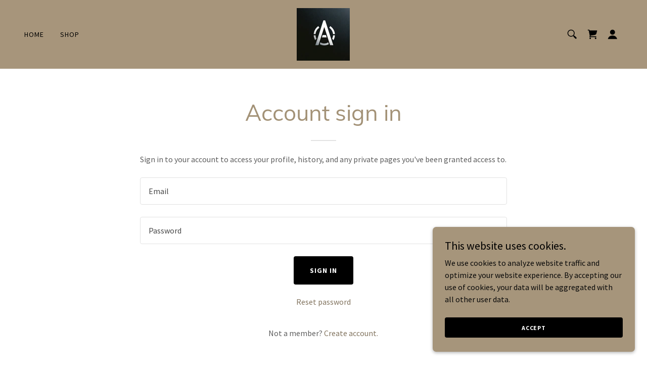

--- FILE ---
content_type: text/html;charset=utf-8
request_url: https://arsenal-health.com/m/login?r=%2Fm%2Faccount
body_size: 15333
content:
<!DOCTYPE html><html lang="en-US"><head><meta charSet="utf-8"/><meta http-equiv="X-UA-Compatible" content="IE=edge"/><meta name="viewport" content="width=device-width, initial-scale=1"/><title>Login</title><meta name="author" content="Arsenal Health"/><meta name="generator" content="Starfield Technologies; Go Daddy Website Builder 8.0.0000"/><link rel="manifest" href="/manifest.webmanifest"/><link rel="apple-touch-icon" sizes="57x57" href="//img1.wsimg.com/isteam/ip/ce6ac456-7edf-4211-9e15-dd2e9137f369/Screen%20Shot%202024-02-21%20at%2012.16.16%20PM.png/:/rs=w:57,h:57,m"/><link rel="apple-touch-icon" sizes="60x60" href="//img1.wsimg.com/isteam/ip/ce6ac456-7edf-4211-9e15-dd2e9137f369/Screen%20Shot%202024-02-21%20at%2012.16.16%20PM.png/:/rs=w:60,h:60,m"/><link rel="apple-touch-icon" sizes="72x72" href="//img1.wsimg.com/isteam/ip/ce6ac456-7edf-4211-9e15-dd2e9137f369/Screen%20Shot%202024-02-21%20at%2012.16.16%20PM.png/:/rs=w:72,h:72,m"/><link rel="apple-touch-icon" sizes="114x114" href="//img1.wsimg.com/isteam/ip/ce6ac456-7edf-4211-9e15-dd2e9137f369/Screen%20Shot%202024-02-21%20at%2012.16.16%20PM.png/:/rs=w:114,h:114,m"/><link rel="apple-touch-icon" sizes="120x120" href="//img1.wsimg.com/isteam/ip/ce6ac456-7edf-4211-9e15-dd2e9137f369/Screen%20Shot%202024-02-21%20at%2012.16.16%20PM.png/:/rs=w:120,h:120,m"/><link rel="apple-touch-icon" sizes="144x144" href="//img1.wsimg.com/isteam/ip/ce6ac456-7edf-4211-9e15-dd2e9137f369/Screen%20Shot%202024-02-21%20at%2012.16.16%20PM.png/:/rs=w:144,h:144,m"/><link rel="apple-touch-icon" sizes="152x152" href="//img1.wsimg.com/isteam/ip/ce6ac456-7edf-4211-9e15-dd2e9137f369/Screen%20Shot%202024-02-21%20at%2012.16.16%20PM.png/:/rs=w:152,h:152,m"/><link rel="apple-touch-icon" sizes="180x180" href="//img1.wsimg.com/isteam/ip/ce6ac456-7edf-4211-9e15-dd2e9137f369/Screen%20Shot%202024-02-21%20at%2012.16.16%20PM.png/:/rs=w:180,h:180,m"/><meta property="og:url" content="https://arsenal-health.com/m/login"/>
<meta property="og:site_name" content="Arsenal Health"/>
<meta property="og:title" content="Arsenal Health"/>
<meta property="og:type" content="website"/>
<meta property="og:image" content="https://img1.wsimg.com/isteam/stock/uOkgbPP3JzHK40O8W"/>
<meta property="og:locale" content="en_US"/>
<meta name="twitter:card" content="summary"/>
<meta name="twitter:title" content="Arsenal Health"/>
<meta name="twitter:description" content="Arsenal Health "/>
<meta name="twitter:image" content="https://img1.wsimg.com/isteam/stock/uOkgbPP3JzHK40O8W"/>
<meta name="twitter:image:alt" content="Arsenal Health"/>
<meta name="theme-color" content="#a6957b"/><style data-inline-fonts>/* vietnamese */
@font-face {
  font-family: 'Muli';
  font-style: normal;
  font-weight: 400;
  font-display: swap;
  src: url(https://img1.wsimg.com/gfonts/s/muli/v34/7Aulp_0qiz-aVz7u3PJLcUMYOFnOkEk40eiNxw.woff2) format('woff2');
  unicode-range: U+0102-0103, U+0110-0111, U+0128-0129, U+0168-0169, U+01A0-01A1, U+01AF-01B0, U+0300-0301, U+0303-0304, U+0308-0309, U+0323, U+0329, U+1EA0-1EF9, U+20AB;
}
/* latin-ext */
@font-face {
  font-family: 'Muli';
  font-style: normal;
  font-weight: 400;
  font-display: swap;
  src: url(https://img1.wsimg.com/gfonts/s/muli/v34/7Aulp_0qiz-aVz7u3PJLcUMYOFnOkEk50eiNxw.woff2) format('woff2');
  unicode-range: U+0100-02BA, U+02BD-02C5, U+02C7-02CC, U+02CE-02D7, U+02DD-02FF, U+0304, U+0308, U+0329, U+1D00-1DBF, U+1E00-1E9F, U+1EF2-1EFF, U+2020, U+20A0-20AB, U+20AD-20C0, U+2113, U+2C60-2C7F, U+A720-A7FF;
}
/* latin */
@font-face {
  font-family: 'Muli';
  font-style: normal;
  font-weight: 400;
  font-display: swap;
  src: url(https://img1.wsimg.com/gfonts/s/muli/v34/7Aulp_0qiz-aVz7u3PJLcUMYOFnOkEk30eg.woff2) format('woff2');
  unicode-range: U+0000-00FF, U+0131, U+0152-0153, U+02BB-02BC, U+02C6, U+02DA, U+02DC, U+0304, U+0308, U+0329, U+2000-206F, U+20AC, U+2122, U+2191, U+2193, U+2212, U+2215, U+FEFF, U+FFFD;
}

/* cyrillic-ext */
@font-face {
  font-family: 'Source Sans Pro';
  font-style: italic;
  font-weight: 300;
  font-display: swap;
  src: url(https://img1.wsimg.com/gfonts/s/sourcesanspro/v23/6xKwdSBYKcSV-LCoeQqfX1RYOo3qPZZMkidh18Smxg.woff2) format('woff2');
  unicode-range: U+0460-052F, U+1C80-1C8A, U+20B4, U+2DE0-2DFF, U+A640-A69F, U+FE2E-FE2F;
}
/* cyrillic */
@font-face {
  font-family: 'Source Sans Pro';
  font-style: italic;
  font-weight: 300;
  font-display: swap;
  src: url(https://img1.wsimg.com/gfonts/s/sourcesanspro/v23/6xKwdSBYKcSV-LCoeQqfX1RYOo3qPZZMkido18Smxg.woff2) format('woff2');
  unicode-range: U+0301, U+0400-045F, U+0490-0491, U+04B0-04B1, U+2116;
}
/* greek-ext */
@font-face {
  font-family: 'Source Sans Pro';
  font-style: italic;
  font-weight: 300;
  font-display: swap;
  src: url(https://img1.wsimg.com/gfonts/s/sourcesanspro/v23/6xKwdSBYKcSV-LCoeQqfX1RYOo3qPZZMkidg18Smxg.woff2) format('woff2');
  unicode-range: U+1F00-1FFF;
}
/* greek */
@font-face {
  font-family: 'Source Sans Pro';
  font-style: italic;
  font-weight: 300;
  font-display: swap;
  src: url(https://img1.wsimg.com/gfonts/s/sourcesanspro/v23/6xKwdSBYKcSV-LCoeQqfX1RYOo3qPZZMkidv18Smxg.woff2) format('woff2');
  unicode-range: U+0370-0377, U+037A-037F, U+0384-038A, U+038C, U+038E-03A1, U+03A3-03FF;
}
/* vietnamese */
@font-face {
  font-family: 'Source Sans Pro';
  font-style: italic;
  font-weight: 300;
  font-display: swap;
  src: url(https://img1.wsimg.com/gfonts/s/sourcesanspro/v23/6xKwdSBYKcSV-LCoeQqfX1RYOo3qPZZMkidj18Smxg.woff2) format('woff2');
  unicode-range: U+0102-0103, U+0110-0111, U+0128-0129, U+0168-0169, U+01A0-01A1, U+01AF-01B0, U+0300-0301, U+0303-0304, U+0308-0309, U+0323, U+0329, U+1EA0-1EF9, U+20AB;
}
/* latin-ext */
@font-face {
  font-family: 'Source Sans Pro';
  font-style: italic;
  font-weight: 300;
  font-display: swap;
  src: url(https://img1.wsimg.com/gfonts/s/sourcesanspro/v23/6xKwdSBYKcSV-LCoeQqfX1RYOo3qPZZMkidi18Smxg.woff2) format('woff2');
  unicode-range: U+0100-02BA, U+02BD-02C5, U+02C7-02CC, U+02CE-02D7, U+02DD-02FF, U+0304, U+0308, U+0329, U+1D00-1DBF, U+1E00-1E9F, U+1EF2-1EFF, U+2020, U+20A0-20AB, U+20AD-20C0, U+2113, U+2C60-2C7F, U+A720-A7FF;
}
/* latin */
@font-face {
  font-family: 'Source Sans Pro';
  font-style: italic;
  font-weight: 300;
  font-display: swap;
  src: url(https://img1.wsimg.com/gfonts/s/sourcesanspro/v23/6xKwdSBYKcSV-LCoeQqfX1RYOo3qPZZMkids18Q.woff2) format('woff2');
  unicode-range: U+0000-00FF, U+0131, U+0152-0153, U+02BB-02BC, U+02C6, U+02DA, U+02DC, U+0304, U+0308, U+0329, U+2000-206F, U+20AC, U+2122, U+2191, U+2193, U+2212, U+2215, U+FEFF, U+FFFD;
}
/* cyrillic-ext */
@font-face {
  font-family: 'Source Sans Pro';
  font-style: italic;
  font-weight: 400;
  font-display: swap;
  src: url(https://img1.wsimg.com/gfonts/s/sourcesanspro/v23/6xK1dSBYKcSV-LCoeQqfX1RYOo3qPZ7qsDJT9g.woff2) format('woff2');
  unicode-range: U+0460-052F, U+1C80-1C8A, U+20B4, U+2DE0-2DFF, U+A640-A69F, U+FE2E-FE2F;
}
/* cyrillic */
@font-face {
  font-family: 'Source Sans Pro';
  font-style: italic;
  font-weight: 400;
  font-display: swap;
  src: url(https://img1.wsimg.com/gfonts/s/sourcesanspro/v23/6xK1dSBYKcSV-LCoeQqfX1RYOo3qPZ7jsDJT9g.woff2) format('woff2');
  unicode-range: U+0301, U+0400-045F, U+0490-0491, U+04B0-04B1, U+2116;
}
/* greek-ext */
@font-face {
  font-family: 'Source Sans Pro';
  font-style: italic;
  font-weight: 400;
  font-display: swap;
  src: url(https://img1.wsimg.com/gfonts/s/sourcesanspro/v23/6xK1dSBYKcSV-LCoeQqfX1RYOo3qPZ7rsDJT9g.woff2) format('woff2');
  unicode-range: U+1F00-1FFF;
}
/* greek */
@font-face {
  font-family: 'Source Sans Pro';
  font-style: italic;
  font-weight: 400;
  font-display: swap;
  src: url(https://img1.wsimg.com/gfonts/s/sourcesanspro/v23/6xK1dSBYKcSV-LCoeQqfX1RYOo3qPZ7ksDJT9g.woff2) format('woff2');
  unicode-range: U+0370-0377, U+037A-037F, U+0384-038A, U+038C, U+038E-03A1, U+03A3-03FF;
}
/* vietnamese */
@font-face {
  font-family: 'Source Sans Pro';
  font-style: italic;
  font-weight: 400;
  font-display: swap;
  src: url(https://img1.wsimg.com/gfonts/s/sourcesanspro/v23/6xK1dSBYKcSV-LCoeQqfX1RYOo3qPZ7osDJT9g.woff2) format('woff2');
  unicode-range: U+0102-0103, U+0110-0111, U+0128-0129, U+0168-0169, U+01A0-01A1, U+01AF-01B0, U+0300-0301, U+0303-0304, U+0308-0309, U+0323, U+0329, U+1EA0-1EF9, U+20AB;
}
/* latin-ext */
@font-face {
  font-family: 'Source Sans Pro';
  font-style: italic;
  font-weight: 400;
  font-display: swap;
  src: url(https://img1.wsimg.com/gfonts/s/sourcesanspro/v23/6xK1dSBYKcSV-LCoeQqfX1RYOo3qPZ7psDJT9g.woff2) format('woff2');
  unicode-range: U+0100-02BA, U+02BD-02C5, U+02C7-02CC, U+02CE-02D7, U+02DD-02FF, U+0304, U+0308, U+0329, U+1D00-1DBF, U+1E00-1E9F, U+1EF2-1EFF, U+2020, U+20A0-20AB, U+20AD-20C0, U+2113, U+2C60-2C7F, U+A720-A7FF;
}
/* latin */
@font-face {
  font-family: 'Source Sans Pro';
  font-style: italic;
  font-weight: 400;
  font-display: swap;
  src: url(https://img1.wsimg.com/gfonts/s/sourcesanspro/v23/6xK1dSBYKcSV-LCoeQqfX1RYOo3qPZ7nsDI.woff2) format('woff2');
  unicode-range: U+0000-00FF, U+0131, U+0152-0153, U+02BB-02BC, U+02C6, U+02DA, U+02DC, U+0304, U+0308, U+0329, U+2000-206F, U+20AC, U+2122, U+2191, U+2193, U+2212, U+2215, U+FEFF, U+FFFD;
}
/* cyrillic-ext */
@font-face {
  font-family: 'Source Sans Pro';
  font-style: italic;
  font-weight: 700;
  font-display: swap;
  src: url(https://img1.wsimg.com/gfonts/s/sourcesanspro/v23/6xKwdSBYKcSV-LCoeQqfX1RYOo3qPZZclSdh18Smxg.woff2) format('woff2');
  unicode-range: U+0460-052F, U+1C80-1C8A, U+20B4, U+2DE0-2DFF, U+A640-A69F, U+FE2E-FE2F;
}
/* cyrillic */
@font-face {
  font-family: 'Source Sans Pro';
  font-style: italic;
  font-weight: 700;
  font-display: swap;
  src: url(https://img1.wsimg.com/gfonts/s/sourcesanspro/v23/6xKwdSBYKcSV-LCoeQqfX1RYOo3qPZZclSdo18Smxg.woff2) format('woff2');
  unicode-range: U+0301, U+0400-045F, U+0490-0491, U+04B0-04B1, U+2116;
}
/* greek-ext */
@font-face {
  font-family: 'Source Sans Pro';
  font-style: italic;
  font-weight: 700;
  font-display: swap;
  src: url(https://img1.wsimg.com/gfonts/s/sourcesanspro/v23/6xKwdSBYKcSV-LCoeQqfX1RYOo3qPZZclSdg18Smxg.woff2) format('woff2');
  unicode-range: U+1F00-1FFF;
}
/* greek */
@font-face {
  font-family: 'Source Sans Pro';
  font-style: italic;
  font-weight: 700;
  font-display: swap;
  src: url(https://img1.wsimg.com/gfonts/s/sourcesanspro/v23/6xKwdSBYKcSV-LCoeQqfX1RYOo3qPZZclSdv18Smxg.woff2) format('woff2');
  unicode-range: U+0370-0377, U+037A-037F, U+0384-038A, U+038C, U+038E-03A1, U+03A3-03FF;
}
/* vietnamese */
@font-face {
  font-family: 'Source Sans Pro';
  font-style: italic;
  font-weight: 700;
  font-display: swap;
  src: url(https://img1.wsimg.com/gfonts/s/sourcesanspro/v23/6xKwdSBYKcSV-LCoeQqfX1RYOo3qPZZclSdj18Smxg.woff2) format('woff2');
  unicode-range: U+0102-0103, U+0110-0111, U+0128-0129, U+0168-0169, U+01A0-01A1, U+01AF-01B0, U+0300-0301, U+0303-0304, U+0308-0309, U+0323, U+0329, U+1EA0-1EF9, U+20AB;
}
/* latin-ext */
@font-face {
  font-family: 'Source Sans Pro';
  font-style: italic;
  font-weight: 700;
  font-display: swap;
  src: url(https://img1.wsimg.com/gfonts/s/sourcesanspro/v23/6xKwdSBYKcSV-LCoeQqfX1RYOo3qPZZclSdi18Smxg.woff2) format('woff2');
  unicode-range: U+0100-02BA, U+02BD-02C5, U+02C7-02CC, U+02CE-02D7, U+02DD-02FF, U+0304, U+0308, U+0329, U+1D00-1DBF, U+1E00-1E9F, U+1EF2-1EFF, U+2020, U+20A0-20AB, U+20AD-20C0, U+2113, U+2C60-2C7F, U+A720-A7FF;
}
/* latin */
@font-face {
  font-family: 'Source Sans Pro';
  font-style: italic;
  font-weight: 700;
  font-display: swap;
  src: url(https://img1.wsimg.com/gfonts/s/sourcesanspro/v23/6xKwdSBYKcSV-LCoeQqfX1RYOo3qPZZclSds18Q.woff2) format('woff2');
  unicode-range: U+0000-00FF, U+0131, U+0152-0153, U+02BB-02BC, U+02C6, U+02DA, U+02DC, U+0304, U+0308, U+0329, U+2000-206F, U+20AC, U+2122, U+2191, U+2193, U+2212, U+2215, U+FEFF, U+FFFD;
}
/* cyrillic-ext */
@font-face {
  font-family: 'Source Sans Pro';
  font-style: normal;
  font-weight: 300;
  font-display: swap;
  src: url(https://img1.wsimg.com/gfonts/s/sourcesanspro/v23/6xKydSBYKcSV-LCoeQqfX1RYOo3ik4zwmhduz8A.woff2) format('woff2');
  unicode-range: U+0460-052F, U+1C80-1C8A, U+20B4, U+2DE0-2DFF, U+A640-A69F, U+FE2E-FE2F;
}
/* cyrillic */
@font-face {
  font-family: 'Source Sans Pro';
  font-style: normal;
  font-weight: 300;
  font-display: swap;
  src: url(https://img1.wsimg.com/gfonts/s/sourcesanspro/v23/6xKydSBYKcSV-LCoeQqfX1RYOo3ik4zwkxduz8A.woff2) format('woff2');
  unicode-range: U+0301, U+0400-045F, U+0490-0491, U+04B0-04B1, U+2116;
}
/* greek-ext */
@font-face {
  font-family: 'Source Sans Pro';
  font-style: normal;
  font-weight: 300;
  font-display: swap;
  src: url(https://img1.wsimg.com/gfonts/s/sourcesanspro/v23/6xKydSBYKcSV-LCoeQqfX1RYOo3ik4zwmxduz8A.woff2) format('woff2');
  unicode-range: U+1F00-1FFF;
}
/* greek */
@font-face {
  font-family: 'Source Sans Pro';
  font-style: normal;
  font-weight: 300;
  font-display: swap;
  src: url(https://img1.wsimg.com/gfonts/s/sourcesanspro/v23/6xKydSBYKcSV-LCoeQqfX1RYOo3ik4zwlBduz8A.woff2) format('woff2');
  unicode-range: U+0370-0377, U+037A-037F, U+0384-038A, U+038C, U+038E-03A1, U+03A3-03FF;
}
/* vietnamese */
@font-face {
  font-family: 'Source Sans Pro';
  font-style: normal;
  font-weight: 300;
  font-display: swap;
  src: url(https://img1.wsimg.com/gfonts/s/sourcesanspro/v23/6xKydSBYKcSV-LCoeQqfX1RYOo3ik4zwmBduz8A.woff2) format('woff2');
  unicode-range: U+0102-0103, U+0110-0111, U+0128-0129, U+0168-0169, U+01A0-01A1, U+01AF-01B0, U+0300-0301, U+0303-0304, U+0308-0309, U+0323, U+0329, U+1EA0-1EF9, U+20AB;
}
/* latin-ext */
@font-face {
  font-family: 'Source Sans Pro';
  font-style: normal;
  font-weight: 300;
  font-display: swap;
  src: url(https://img1.wsimg.com/gfonts/s/sourcesanspro/v23/6xKydSBYKcSV-LCoeQqfX1RYOo3ik4zwmRduz8A.woff2) format('woff2');
  unicode-range: U+0100-02BA, U+02BD-02C5, U+02C7-02CC, U+02CE-02D7, U+02DD-02FF, U+0304, U+0308, U+0329, U+1D00-1DBF, U+1E00-1E9F, U+1EF2-1EFF, U+2020, U+20A0-20AB, U+20AD-20C0, U+2113, U+2C60-2C7F, U+A720-A7FF;
}
/* latin */
@font-face {
  font-family: 'Source Sans Pro';
  font-style: normal;
  font-weight: 300;
  font-display: swap;
  src: url(https://img1.wsimg.com/gfonts/s/sourcesanspro/v23/6xKydSBYKcSV-LCoeQqfX1RYOo3ik4zwlxdu.woff2) format('woff2');
  unicode-range: U+0000-00FF, U+0131, U+0152-0153, U+02BB-02BC, U+02C6, U+02DA, U+02DC, U+0304, U+0308, U+0329, U+2000-206F, U+20AC, U+2122, U+2191, U+2193, U+2212, U+2215, U+FEFF, U+FFFD;
}
/* cyrillic-ext */
@font-face {
  font-family: 'Source Sans Pro';
  font-style: normal;
  font-weight: 400;
  font-display: swap;
  src: url(https://img1.wsimg.com/gfonts/s/sourcesanspro/v23/6xK3dSBYKcSV-LCoeQqfX1RYOo3qNa7lqDY.woff2) format('woff2');
  unicode-range: U+0460-052F, U+1C80-1C8A, U+20B4, U+2DE0-2DFF, U+A640-A69F, U+FE2E-FE2F;
}
/* cyrillic */
@font-face {
  font-family: 'Source Sans Pro';
  font-style: normal;
  font-weight: 400;
  font-display: swap;
  src: url(https://img1.wsimg.com/gfonts/s/sourcesanspro/v23/6xK3dSBYKcSV-LCoeQqfX1RYOo3qPK7lqDY.woff2) format('woff2');
  unicode-range: U+0301, U+0400-045F, U+0490-0491, U+04B0-04B1, U+2116;
}
/* greek-ext */
@font-face {
  font-family: 'Source Sans Pro';
  font-style: normal;
  font-weight: 400;
  font-display: swap;
  src: url(https://img1.wsimg.com/gfonts/s/sourcesanspro/v23/6xK3dSBYKcSV-LCoeQqfX1RYOo3qNK7lqDY.woff2) format('woff2');
  unicode-range: U+1F00-1FFF;
}
/* greek */
@font-face {
  font-family: 'Source Sans Pro';
  font-style: normal;
  font-weight: 400;
  font-display: swap;
  src: url(https://img1.wsimg.com/gfonts/s/sourcesanspro/v23/6xK3dSBYKcSV-LCoeQqfX1RYOo3qO67lqDY.woff2) format('woff2');
  unicode-range: U+0370-0377, U+037A-037F, U+0384-038A, U+038C, U+038E-03A1, U+03A3-03FF;
}
/* vietnamese */
@font-face {
  font-family: 'Source Sans Pro';
  font-style: normal;
  font-weight: 400;
  font-display: swap;
  src: url(https://img1.wsimg.com/gfonts/s/sourcesanspro/v23/6xK3dSBYKcSV-LCoeQqfX1RYOo3qN67lqDY.woff2) format('woff2');
  unicode-range: U+0102-0103, U+0110-0111, U+0128-0129, U+0168-0169, U+01A0-01A1, U+01AF-01B0, U+0300-0301, U+0303-0304, U+0308-0309, U+0323, U+0329, U+1EA0-1EF9, U+20AB;
}
/* latin-ext */
@font-face {
  font-family: 'Source Sans Pro';
  font-style: normal;
  font-weight: 400;
  font-display: swap;
  src: url(https://img1.wsimg.com/gfonts/s/sourcesanspro/v23/6xK3dSBYKcSV-LCoeQqfX1RYOo3qNq7lqDY.woff2) format('woff2');
  unicode-range: U+0100-02BA, U+02BD-02C5, U+02C7-02CC, U+02CE-02D7, U+02DD-02FF, U+0304, U+0308, U+0329, U+1D00-1DBF, U+1E00-1E9F, U+1EF2-1EFF, U+2020, U+20A0-20AB, U+20AD-20C0, U+2113, U+2C60-2C7F, U+A720-A7FF;
}
/* latin */
@font-face {
  font-family: 'Source Sans Pro';
  font-style: normal;
  font-weight: 400;
  font-display: swap;
  src: url(https://img1.wsimg.com/gfonts/s/sourcesanspro/v23/6xK3dSBYKcSV-LCoeQqfX1RYOo3qOK7l.woff2) format('woff2');
  unicode-range: U+0000-00FF, U+0131, U+0152-0153, U+02BB-02BC, U+02C6, U+02DA, U+02DC, U+0304, U+0308, U+0329, U+2000-206F, U+20AC, U+2122, U+2191, U+2193, U+2212, U+2215, U+FEFF, U+FFFD;
}
/* cyrillic-ext */
@font-face {
  font-family: 'Source Sans Pro';
  font-style: normal;
  font-weight: 700;
  font-display: swap;
  src: url(https://img1.wsimg.com/gfonts/s/sourcesanspro/v23/6xKydSBYKcSV-LCoeQqfX1RYOo3ig4vwmhduz8A.woff2) format('woff2');
  unicode-range: U+0460-052F, U+1C80-1C8A, U+20B4, U+2DE0-2DFF, U+A640-A69F, U+FE2E-FE2F;
}
/* cyrillic */
@font-face {
  font-family: 'Source Sans Pro';
  font-style: normal;
  font-weight: 700;
  font-display: swap;
  src: url(https://img1.wsimg.com/gfonts/s/sourcesanspro/v23/6xKydSBYKcSV-LCoeQqfX1RYOo3ig4vwkxduz8A.woff2) format('woff2');
  unicode-range: U+0301, U+0400-045F, U+0490-0491, U+04B0-04B1, U+2116;
}
/* greek-ext */
@font-face {
  font-family: 'Source Sans Pro';
  font-style: normal;
  font-weight: 700;
  font-display: swap;
  src: url(https://img1.wsimg.com/gfonts/s/sourcesanspro/v23/6xKydSBYKcSV-LCoeQqfX1RYOo3ig4vwmxduz8A.woff2) format('woff2');
  unicode-range: U+1F00-1FFF;
}
/* greek */
@font-face {
  font-family: 'Source Sans Pro';
  font-style: normal;
  font-weight: 700;
  font-display: swap;
  src: url(https://img1.wsimg.com/gfonts/s/sourcesanspro/v23/6xKydSBYKcSV-LCoeQqfX1RYOo3ig4vwlBduz8A.woff2) format('woff2');
  unicode-range: U+0370-0377, U+037A-037F, U+0384-038A, U+038C, U+038E-03A1, U+03A3-03FF;
}
/* vietnamese */
@font-face {
  font-family: 'Source Sans Pro';
  font-style: normal;
  font-weight: 700;
  font-display: swap;
  src: url(https://img1.wsimg.com/gfonts/s/sourcesanspro/v23/6xKydSBYKcSV-LCoeQqfX1RYOo3ig4vwmBduz8A.woff2) format('woff2');
  unicode-range: U+0102-0103, U+0110-0111, U+0128-0129, U+0168-0169, U+01A0-01A1, U+01AF-01B0, U+0300-0301, U+0303-0304, U+0308-0309, U+0323, U+0329, U+1EA0-1EF9, U+20AB;
}
/* latin-ext */
@font-face {
  font-family: 'Source Sans Pro';
  font-style: normal;
  font-weight: 700;
  font-display: swap;
  src: url(https://img1.wsimg.com/gfonts/s/sourcesanspro/v23/6xKydSBYKcSV-LCoeQqfX1RYOo3ig4vwmRduz8A.woff2) format('woff2');
  unicode-range: U+0100-02BA, U+02BD-02C5, U+02C7-02CC, U+02CE-02D7, U+02DD-02FF, U+0304, U+0308, U+0329, U+1D00-1DBF, U+1E00-1E9F, U+1EF2-1EFF, U+2020, U+20A0-20AB, U+20AD-20C0, U+2113, U+2C60-2C7F, U+A720-A7FF;
}
/* latin */
@font-face {
  font-family: 'Source Sans Pro';
  font-style: normal;
  font-weight: 700;
  font-display: swap;
  src: url(https://img1.wsimg.com/gfonts/s/sourcesanspro/v23/6xKydSBYKcSV-LCoeQqfX1RYOo3ig4vwlxdu.woff2) format('woff2');
  unicode-range: U+0000-00FF, U+0131, U+0152-0153, U+02BB-02BC, U+02C6, U+02DA, U+02DC, U+0304, U+0308, U+0329, U+2000-206F, U+20AC, U+2122, U+2191, U+2193, U+2212, U+2215, U+FEFF, U+FFFD;
}

/* cyrillic-ext */
@font-face {
  font-family: 'Montserrat';
  font-style: normal;
  font-weight: 600;
  font-display: swap;
  src: url(https://img1.wsimg.com/gfonts/s/montserrat/v31/JTUSjIg1_i6t8kCHKm459WRhyzbi.woff2) format('woff2');
  unicode-range: U+0460-052F, U+1C80-1C8A, U+20B4, U+2DE0-2DFF, U+A640-A69F, U+FE2E-FE2F;
}
/* cyrillic */
@font-face {
  font-family: 'Montserrat';
  font-style: normal;
  font-weight: 600;
  font-display: swap;
  src: url(https://img1.wsimg.com/gfonts/s/montserrat/v31/JTUSjIg1_i6t8kCHKm459W1hyzbi.woff2) format('woff2');
  unicode-range: U+0301, U+0400-045F, U+0490-0491, U+04B0-04B1, U+2116;
}
/* vietnamese */
@font-face {
  font-family: 'Montserrat';
  font-style: normal;
  font-weight: 600;
  font-display: swap;
  src: url(https://img1.wsimg.com/gfonts/s/montserrat/v31/JTUSjIg1_i6t8kCHKm459WZhyzbi.woff2) format('woff2');
  unicode-range: U+0102-0103, U+0110-0111, U+0128-0129, U+0168-0169, U+01A0-01A1, U+01AF-01B0, U+0300-0301, U+0303-0304, U+0308-0309, U+0323, U+0329, U+1EA0-1EF9, U+20AB;
}
/* latin-ext */
@font-face {
  font-family: 'Montserrat';
  font-style: normal;
  font-weight: 600;
  font-display: swap;
  src: url(https://img1.wsimg.com/gfonts/s/montserrat/v31/JTUSjIg1_i6t8kCHKm459Wdhyzbi.woff2) format('woff2');
  unicode-range: U+0100-02BA, U+02BD-02C5, U+02C7-02CC, U+02CE-02D7, U+02DD-02FF, U+0304, U+0308, U+0329, U+1D00-1DBF, U+1E00-1E9F, U+1EF2-1EFF, U+2020, U+20A0-20AB, U+20AD-20C0, U+2113, U+2C60-2C7F, U+A720-A7FF;
}
/* latin */
@font-face {
  font-family: 'Montserrat';
  font-style: normal;
  font-weight: 600;
  font-display: swap;
  src: url(https://img1.wsimg.com/gfonts/s/montserrat/v31/JTUSjIg1_i6t8kCHKm459Wlhyw.woff2) format('woff2');
  unicode-range: U+0000-00FF, U+0131, U+0152-0153, U+02BB-02BC, U+02C6, U+02DA, U+02DC, U+0304, U+0308, U+0329, U+2000-206F, U+20AC, U+2122, U+2191, U+2193, U+2212, U+2215, U+FEFF, U+FFFD;
}
/* cyrillic-ext */
@font-face {
  font-family: 'Montserrat';
  font-style: normal;
  font-weight: 700;
  font-display: swap;
  src: url(https://img1.wsimg.com/gfonts/s/montserrat/v31/JTUSjIg1_i6t8kCHKm459WRhyzbi.woff2) format('woff2');
  unicode-range: U+0460-052F, U+1C80-1C8A, U+20B4, U+2DE0-2DFF, U+A640-A69F, U+FE2E-FE2F;
}
/* cyrillic */
@font-face {
  font-family: 'Montserrat';
  font-style: normal;
  font-weight: 700;
  font-display: swap;
  src: url(https://img1.wsimg.com/gfonts/s/montserrat/v31/JTUSjIg1_i6t8kCHKm459W1hyzbi.woff2) format('woff2');
  unicode-range: U+0301, U+0400-045F, U+0490-0491, U+04B0-04B1, U+2116;
}
/* vietnamese */
@font-face {
  font-family: 'Montserrat';
  font-style: normal;
  font-weight: 700;
  font-display: swap;
  src: url(https://img1.wsimg.com/gfonts/s/montserrat/v31/JTUSjIg1_i6t8kCHKm459WZhyzbi.woff2) format('woff2');
  unicode-range: U+0102-0103, U+0110-0111, U+0128-0129, U+0168-0169, U+01A0-01A1, U+01AF-01B0, U+0300-0301, U+0303-0304, U+0308-0309, U+0323, U+0329, U+1EA0-1EF9, U+20AB;
}
/* latin-ext */
@font-face {
  font-family: 'Montserrat';
  font-style: normal;
  font-weight: 700;
  font-display: swap;
  src: url(https://img1.wsimg.com/gfonts/s/montserrat/v31/JTUSjIg1_i6t8kCHKm459Wdhyzbi.woff2) format('woff2');
  unicode-range: U+0100-02BA, U+02BD-02C5, U+02C7-02CC, U+02CE-02D7, U+02DD-02FF, U+0304, U+0308, U+0329, U+1D00-1DBF, U+1E00-1E9F, U+1EF2-1EFF, U+2020, U+20A0-20AB, U+20AD-20C0, U+2113, U+2C60-2C7F, U+A720-A7FF;
}
/* latin */
@font-face {
  font-family: 'Montserrat';
  font-style: normal;
  font-weight: 700;
  font-display: swap;
  src: url(https://img1.wsimg.com/gfonts/s/montserrat/v31/JTUSjIg1_i6t8kCHKm459Wlhyw.woff2) format('woff2');
  unicode-range: U+0000-00FF, U+0131, U+0152-0153, U+02BB-02BC, U+02C6, U+02DA, U+02DC, U+0304, U+0308, U+0329, U+2000-206F, U+20AC, U+2122, U+2191, U+2193, U+2212, U+2215, U+FEFF, U+FFFD;
}
</style><style>.x{-ms-text-size-adjust:100%;-webkit-text-size-adjust:100%;-webkit-tap-highlight-color:rgba(0,0,0,0);margin:0;box-sizing:border-box}.x *,.x :after,.x :before{box-sizing:inherit}.x-el a[href^="mailto:"]:not(.x-el),.x-el a[href^="tel:"]:not(.x-el){color:inherit;font-size:inherit;text-decoration:inherit}.x-el-article,.x-el-aside,.x-el-details,.x-el-figcaption,.x-el-figure,.x-el-footer,.x-el-header,.x-el-hgroup,.x-el-main,.x-el-menu,.x-el-nav,.x-el-section,.x-el-summary{display:block}.x-el-audio,.x-el-canvas,.x-el-progress,.x-el-video{display:inline-block;vertical-align:baseline}.x-el-audio:not([controls]){display:none;height:0}.x-el-template{display:none}.x-el-a{background-color:transparent;color:inherit}.x-el-a:active,.x-el-a:hover{outline:0}.x-el-abbr[title]{border-bottom:1px dotted}.x-el-b,.x-el-strong{font-weight:700}.x-el-dfn{font-style:italic}.x-el-mark{background:#ff0;color:#000}.x-el-small{font-size:80%}.x-el-sub,.x-el-sup{font-size:75%;line-height:0;position:relative;vertical-align:baseline}.x-el-sup{top:-.5em}.x-el-sub{bottom:-.25em}.x-el-img{vertical-align:middle;border:0}.x-el-svg:not(:root){overflow:hidden}.x-el-figure{margin:0}.x-el-hr{box-sizing:content-box;height:0}.x-el-pre{overflow:auto}.x-el-code,.x-el-kbd,.x-el-pre,.x-el-samp{font-family:monospace,monospace;font-size:1em}.x-el-button,.x-el-input,.x-el-optgroup,.x-el-select,.x-el-textarea{color:inherit;font:inherit;margin:0}.x-el-button{overflow:visible}.x-el-button,.x-el-select{text-transform:none}.x-el-button,.x-el-input[type=button],.x-el-input[type=reset],.x-el-input[type=submit]{-webkit-appearance:button;cursor:pointer}.x-el-button[disabled],.x-el-input[disabled]{cursor:default}.x-el-button::-moz-focus-inner,.x-el-input::-moz-focus-inner{border:0;padding:0}.x-el-input{line-height:normal}.x-el-input[type=checkbox],.x-el-input[type=radio]{box-sizing:border-box;padding:0}.x-el-input[type=number]::-webkit-inner-spin-button,.x-el-input[type=number]::-webkit-outer-spin-button{height:auto}.x-el-input[type=search]{-webkit-appearance:textfield;box-sizing:content-box}.x-el-input[type=search]::-webkit-search-cancel-button,.x-el-input[type=search]::-webkit-search-decoration{-webkit-appearance:none}.x-el-textarea{border:0}.x-el-fieldset{border:1px solid silver;margin:0 2px;padding:.35em .625em .75em}.x-el-legend{border:0;padding:0}.x-el-textarea{overflow:auto}.x-el-optgroup{font-weight:700}.x-el-table{border-collapse:collapse;border-spacing:0}.x-el-td,.x-el-th{padding:0}.x{-webkit-font-smoothing:antialiased}.x-el-hr{border:0}.x-el-fieldset,.x-el-input,.x-el-select,.x-el-textarea{margin-top:0;margin-bottom:0}.x-el-fieldset,.x-el-input[type=email],.x-el-input[type=text],.x-el-textarea{width:100%}.x-el-label{vertical-align:middle}.x-el-input{border-style:none;padding:.5em;vertical-align:middle}.x-el-select:not([multiple]){vertical-align:middle}.x-el-textarea{line-height:1.75;padding:.5em}.x-el.d-none{display:none!important}.sideline-footer{margin-top:auto}.disable-scroll{touch-action:none;overflow:hidden;position:fixed;max-width:100vw}@-webkit-keyframes loaderscale{0%{transform:scale(1);opacity:1}45%{transform:scale(.1);opacity:.7}80%{transform:scale(1);opacity:1}}@keyframes loaderscale{0%{transform:scale(1);opacity:1}45%{transform:scale(.1);opacity:.7}80%{transform:scale(1);opacity:1}}.x-loader svg{display:inline-block}.x-loader svg:first-child{-webkit-animation:loaderscale .75s cubic-bezier(.2,.68,.18,1.08) -.24s infinite;animation:loaderscale .75s cubic-bezier(.2,.68,.18,1.08) -.24s infinite}.x-loader svg:nth-child(2){-webkit-animation:loaderscale .75s cubic-bezier(.2,.68,.18,1.08) -.12s infinite;animation:loaderscale .75s cubic-bezier(.2,.68,.18,1.08) -.12s infinite}.x-loader svg:nth-child(3){-webkit-animation:loaderscale .75s cubic-bezier(.2,.68,.18,1.08) 0s infinite;animation:loaderscale .75s cubic-bezier(.2,.68,.18,1.08) 0s infinite}.x-icon>svg{transition:transform .33s ease-in-out}.x-icon>svg.rotate-90{transform:rotate(-90deg)}.x-icon>svg.rotate90{transform:rotate(90deg)}.x-icon>svg.rotate-180{transform:rotate(-180deg)}.x-icon>svg.rotate180{transform:rotate(180deg)}.x-rt ol,.x-rt ul{text-align:left}.x-rt p{margin:0}.mte-inline-block{display:inline-block}@media only screen and (min-device-width:1025px){:root select,_::-webkit-full-page-media,_:future{font-family:sans-serif!important}}

</style>
<style>/*
Copyright 2016 The Muli Project Authors (contact@sansoxygen.com)

This Font Software is licensed under the SIL Open Font License, Version 1.1.
This license is copied below, and is also available with a FAQ at: http://scripts.sil.org/OFL

—————————————————————————————-
SIL OPEN FONT LICENSE Version 1.1 - 26 February 2007
—————————————————————————————-
*/

/*
Copyright 2010, 2012, 2014 Adobe Systems Incorporated (http://www.adobe.com/), with Reserved Font Name Source.

This Font Software is licensed under the SIL Open Font License, Version 1.1.
This license is copied below, and is also available with a FAQ at: http://scripts.sil.org/OFL

—————————————————————————————-
SIL OPEN FONT LICENSE Version 1.1 - 26 February 2007
—————————————————————————————-
*/

/*
Copyright 2011 The Montserrat Project Authors (https://github.com/JulietaUla/Montserrat)

This Font Software is licensed under the SIL Open Font License, Version 1.1.
This license is copied below, and is also available with a FAQ at: http://scripts.sil.org/OFL

—————————————————————————————-
SIL OPEN FONT LICENSE Version 1.1 - 26 February 2007
—————————————————————————————-
*/
</style>
<style data-glamor="cxs-default-sheet">.x .c1-1{letter-spacing:normal}.x .c1-2{text-transform:none}.x .c1-3{background-color:rgb(255, 255, 255)}.x .c1-4{width:100%}.x .c1-5 > div{position:relative}.x .c1-6 > div{overflow:hidden}.x .c1-7 > div{margin-top:auto}.x .c1-8 > div{margin-right:auto}.x .c1-9 > div{margin-bottom:auto}.x .c1-a > div{margin-left:auto}.x .c1-b{font-family:'Source Sans Pro', arial, sans-serif}.x .c1-c{font-size:16px}.x .c1-h{background-color:rgb(166, 149, 123)}.x .c1-i{padding-top:56px}.x .c1-j{padding-bottom:56px}.x .c1-k{overflow:visible}.x .c1-l{padding:0px !important}.x .c1-o{z-index:3}.x .c1-p .sticky-animate{background-color:rgba(166, 149, 123, 0.9)}.x .c1-q .sticky-animate hr{opacity:0 !important}.x .c1-r{transition:background .3s}.x .c1-s{position:relative}.x .c1-t{padding-top:8px}.x .c1-u{padding-bottom:8px}.x .c1-v{padding-left:24px}.x .c1-w{padding-right:24px}.x .c1-x{background-color:rgba(166, 149, 123, 0.25)}.x .c1-y{z-index:auto}.x .c1-13{align-items:center}.x .c1-14{flex-wrap:nowrap}.x .c1-15{display:flex}.x .c1-16{margin-top:0px}.x .c1-17{margin-right:0px}.x .c1-18{margin-bottom:0px}.x .c1-19{margin-left:0px}.x .c1-1a{[object -object]:0px}.x .c1-1c{width:15%}.x .c1-1d{padding-right:0px}.x .c1-1e{padding-left:0px}.x .c1-1f{letter-spacing:inherit}.x .c1-1g{text-transform:inherit}.x .c1-1h{text-decoration:none}.x .c1-1i{word-wrap:break-word}.x .c1-1j{overflow-wrap:break-word}.x .c1-1k{cursor:pointer}.x .c1-1l{justify-content:flex-start}.x .c1-1m{border-top:0px}.x .c1-1n{border-right:0px}.x .c1-1o{border-bottom:0px}.x .c1-1p{border-left:0px}.x .c1-1q{color:rgb(0, 0, 0)}.x .c1-1r{font-weight:inherit}.x .c1-1s:hover{color:rgb(22, 22, 22)}.x .c1-1t:active{color:rgb(0, 0, 0)}.x .c1-1u{color:inherit}.x .c1-1v{display:inline-block}.x .c1-1w{vertical-align:top}.x .c1-1x{padding-top:6px}.x .c1-1y{padding-right:6px}.x .c1-1z{padding-bottom:6px}.x .c1-20{padding-left:6px}.x .c1-21{width:70%}.x .c1-22{text-align:center}.x .c1-23{justify-content:center}.x .c1-24{padding-left:8px}.x .c1-25{padding-right:8px}.x .c1-26{font-family:'Muli', sans-serif}.x .c1-2a{display:inline}.x .c1-2b{max-width:100%}.x .c1-2c{width:auto}.x .c1-2d{color:rgb(22, 22, 22)}.x .c1-2e:hover{color:rgb(48, 48, 48)}.x .c1-2f{padding-top:0px}.x .c1-2g{padding-bottom:0px}.x .c1-2i{margin-left:auto}.x .c1-2j{margin-right:auto}.x .c1-2k{vertical-align:middle}.x .c1-2l{aspect-ratio:1.0137614678899083 / 1}.x .c1-2m{object-fit:contain}.x .c1-2n{height:80px}.x .c1-2o{background-color:transparent}.x .c1-2p{transition:max-height .5s}.x .c1-2q{border-radius:0px}.x .c1-38{justify-content:flex-end}.x .c1-39{line-height:0}.x .c1-3c{font-size:12px}.x .c1-3h{letter-spacing:0.071em}.x .c1-3i{text-transform:uppercase}.x .c1-3j{font-size:14px}.x .c1-3k{font-weight:400}.x .c1-3l:hover{color:rgb(0, 0, 0)}.x .c1-3q{display:none}.x .c1-3r{box-sizing:border-box}.x .c1-3s{flex-direction:row}.x .c1-3u{flex-grow:1}.x .c1-3v{flex-shrink:1}.x .c1-3w{flex-basis:0%}.x .c1-3z{line-height:24px}.x .c1-40{padding-left:32px}.x .c1-41{white-space:nowrap}.x .c1-42{visibility:hidden}.x .c1-43:first-child{padding-left:0}.x .c1-44{display:block}.x .c1-45{margin-left:-6px}.x .c1-46{margin-right:-6px}.x .c1-47{margin-top:-6px}.x .c1-48{margin-bottom:-6px}.x .c1-49{z-index:1}.x .c1-4d:last-child{padding-left:0}.x .c1-4e{transition:transform .33s ease-in-out}.x .c1-4f{transform:rotate(0deg)}.x .c1-4g{border-radius:4px}.x .c1-4h{box-shadow:0 3px 6px 3px rgba(0,0,0,0.24)}.x .c1-4i{padding-top:16px}.x .c1-4j{padding-bottom:16px}.x .c1-4k{padding-left:16px}.x .c1-4l{padding-right:16px}.x .c1-4m{position:absolute}.x .c1-4n{right:0px}.x .c1-4o{top:32px}.x .c1-4p{max-height:45vh}.x .c1-4q{overflow-y:auto}.x .c1-4r{z-index:1003}.x .c1-4u{color:rgb(9, 9, 9)}.x .c1-4v{text-align:left}.x .c1-4w:last-child{margin-bottom:0}.x .c1-4x{margin-top:8px}.x .c1-4y{margin-bottom:8px}.x .c1-4z{line-height:1.5}.x .c1-50{width:1px}.x .c1-51{background-color:rgb(0, 0, 0)}.x .c1-52{height:1em}.x .c1-53{margin-right:16px}.x .c1-54{width:40px}.x .c1-55{transform:translateY(-50%)}.x .c1-56{left:0px}.x .c1-57{top:calc(50%)}.x .c1-59{transition:}.x .c1-5a{transform:}.x .c1-5b{top:initial}.x .c1-5c{max-height:none}.x .c1-5d{width:240px}.x .c1-5e{color:inherit !important}.x .c1-5f{margin-bottom:16px}.x .c1-5g{border-color:rgb(138, 123, 102)}.x .c1-5h{border-bottom-width:1px}.x .c1-5i{border-style:solid}.x .c1-5j{margin-top:16px}.x .c1-5k dropdown{position:absolute}.x .c1-5l dropdown{right:0px}.x .c1-5m dropdown{top:initial}.x .c1-5n dropdown{white-space:nowrap}.x .c1-5o dropdown{max-height:none}.x .c1-5p dropdown{overflow-y:auto}.x .c1-5q dropdown{display:none}.x .c1-5r dropdown{z-index:1003}.x .c1-5s dropdown{width:240px}.x .c1-5v listItem{display:block}.x .c1-5w listItem{text-align:left}.x .c1-5x listItem{margin-bottom:0}.x .c1-5y separator{margin-top:16px}.x .c1-5z separator{margin-bottom:16px}.x .c1-60{font-weight:700}.x .c1-61{background-color:rgb(22, 22, 22)}.x .c1-62{position:fixed}.x .c1-63{top:0px}.x .c1-64{height:100%}.x .c1-65{z-index:10002}.x .c1-66{-webkit-overflow-scrolling:touch}.x .c1-67{transform:translateX(-249vw)}.x .c1-68{overscroll-behavior:contain}.x .c1-69{box-shadow:0 2px 6px 0px rgba(0,0,0,0.2)}.x .c1-6a{transition:transform .3s ease-in-out}.x .c1-6b{overflow:hidden}.x .c1-6c{flex-direction:column}.x .c1-6d{padding-bottom:32px}.x .c1-6i{text-shadow:none}.x .c1-6j{color:rgb(164, 164, 164)}.x .c1-6k{color:rgb(247, 247, 247)}.x .c1-6l{line-height:1.3em}.x .c1-6m{font-style:normal}.x .c1-6n{top:15px}.x .c1-6o{right:15px}.x .c1-6p{font-size:28px}.x .c1-6q:hover{color:rgb(166, 149, 123)}.x .c1-6v{overflow-x:hidden}.x .c1-6w{overscroll-behavior:none}.x .c1-6x{-webkit-margin-before:0}.x .c1-6y{-webkit-margin-after:0}.x .c1-6z{-webkit-padding-start:0}.x .c1-70{border-color:rgba(76, 76, 76, 0.5)}.x .c1-71{border-bottom-width:1px}.x .c1-72{border-bottom-style:solid}.x .c1-73:last-child{border-bottom:0}.x .c1-74{min-width:200px}.x .c1-75{justify-content:space-between}.x .c1-76{font-size:22px}.x .c1-77:hover{color:rgb(209, 188, 156)}.x .c1-78:active{color:rgb(166, 149, 123)}.x .c1-7e{height:auto}.x .c1-7k{background-color:rgba(255, 255, 255, 0.15)}.x .c1-7l{border-color:rgb(255, 255, 255)}.x .c1-7m{border-top-width:0}.x .c1-7n{border-right-width:0}.x .c1-7o{border-bottom-width:0}.x .c1-7p{border-left-width:0}.x .c1-7q{padding-left:40px}.x .c1-7r{padding-right:40px}.x .c1-7s{color:rgb(191, 191, 191)}.x .c1-7t::placeholder{color:inherit}.x .c1-7u:focus{outline:none}.x .c1-7v:focus{box-shadow:inset 0 0 0 1px currentColor}.x .c1-7w::-webkit-input-placeholder{color:inherit}.x .c1-84{cursor:auto}.x .c1-85{border-color:rgb(42, 42, 42)}.x .c1-86{line-height:1.4}.x .c1-87{margin-bottom:24px}.x .c1-88{font-size:32px}.x .c1-89{color:rgb(163, 146, 119)}.x .c1-8g{font-size:unset}.x .c1-8h{font-family:unset}.x .c1-8i{letter-spacing:unset}.x .c1-8j{text-transform:unset}.x .c1-8k{line-height:0px}.x .c1-8l{border-color:rgb(226, 226, 226)}.x .c1-8m{border-bottom-width:2px}.x .c1-8n{margin-top:24px}.x .c1-8o{width:50px}.x .c1-8p{flex-wrap:wrap}.x .c1-8q{margin-right:-12px}.x .c1-8r{margin-bottom:-24px}.x .c1-8s{margin-left:-12px}.x .c1-8x{padding-right:12px}.x .c1-8y{padding-bottom:24px}.x .c1-8z{padding-left:12px}.x .c1-9a{color:rgb(94, 94, 94)}.x .c1-9b{border-top-width:1px}.x .c1-9c{border-right-width:1px}.x .c1-9d{border-left-width:1px}.x .c1-9e{color:rgb(71, 71, 71)}.x .c1-9f{border-style:none}.x .c1-9g{display:inline-flex}.x .c1-9h{padding-right:32px}.x .c1-9i{min-height:56px}.x .c1-9j{border-radius:4px}.x .c1-9k{color:rgb(255, 255, 255)}.x .c1-9l:hover{background-color:rgb(38, 38, 38)}.x .c1-9n{color:rgb(130, 116, 95)}.x .c1-9o:hover{color:rgb(78, 70, 56)}.x .c1-9p:active{color:rgb(54, 47, 38)}.x .c1-9r{padding-top:32px}.x .c1-9s{flex-grow:3}.x .c1-9t{flex-basis:100%}.x .c1-9w{color:rgb(150, 150, 150)}.x .c1-9y{font-size:inherit !important}.x .c1-9z{line-height:inherit}.x .c1-a0{font-style:italic}.x .c1-a1{text-decoration:line-through}.x .c1-a2{text-decoration:underline}.x .c1-a4{color:rgb(166, 149, 123)}.x .c1-a5:hover{color:rgb(188, 169, 139)}.x .c1-a6:active{color:rgb(217, 196, 162)}.x .c1-a7{list-style-type:none}.x .c1-a9{color:rgb(226, 226, 226)}.x .c1-aa:hover{color:rgb(226, 226, 226)}.x .c1-ab:active{color:rgb(226, 226, 226)}.x .c1-ae{right:24px}.x .c1-af{bottom:24px}.x .c1-ag{z-index:9999}.x .c1-ah{width:65px}.x .c1-ai{height:65px}.x .c1-ak{right:0px}.x .c1-al{z-index:10000}.x .c1-am{transition:all 1s ease-in}.x .c1-an{box-shadow:0 2px 6px 0px rgba(0,0,0,0.3)}.x .c1-ao{contain:content}.x .c1-ap{bottom:-500px}.x .c1-aq{padding-top:24px}.x .c1-ay{line-height:1.25}.x .c1-az{max-height:300px}.x .c1-b1{margin-bottom:4px}.x .c1-b2{word-break:break-word}.x .c1-b3{flex-basis:50%}.x .c1-b4{padding-top:4px}.x .c1-b5{padding-bottom:4px}.x .c1-b6{min-height:40px}.x .c1-b7:nth-child(2){margin-left:24px}.x .c1-b8:hover{background-color:rgb(0, 0, 0)}</style>
<style data-glamor="cxs-xs-sheet">@media (max-width: 767px){.x .c1-m{padding-top:40px}}@media (max-width: 767px){.x .c1-n{padding-bottom:40px}}@media (max-width: 767px){.x .c1-27{justify-content:center}}@media (max-width: 767px){.x .c1-28{max-width:100%}}@media (max-width: 767px){.x .c1-2r{height:104px}}@media (max-width: 767px){.x .c1-2s{max-width:224px}}@media (max-width: 767px){.x .c1-2t{display:block}}@media (max-width: 767px){.x .c1-2u{max-height:80px}}@media (max-width: 767px){.x .c1-2v{margin-top:0}}@media (max-width: 767px){.x .c1-2w{margin-right:auto}}@media (max-width: 767px){.x .c1-2x{margin-bottom:0}}@media (max-width: 767px){.x .c1-2y{margin-left:auto}}@media (max-width: 767px){.x .c1-4a{width:100%}}@media (max-width: 767px){.x .c1-4b{display:flex}}@media (max-width: 767px){.x .c1-7x{font-size:16px}}@media (max-width: 767px){.x .c1-7y{top:50%}}@media (max-width: 767px){.x .c1-7z{transform:translateY(-50%)}}@media (max-width: 767px){.x .c1-80{left:8px}}@media (max-width: 767px){.x .c1-a8{flex-direction:column}}@media (max-width: 767px){.x .c1-ac{padding-top:4px}}@media (max-width: 767px){.x .c1-ad{padding-bottom:4px}}</style>
<style data-glamor="cxs-sm-sheet">@media (min-width: 768px){.x .c1-d{font-size:16px}}@media (min-width: 768px) and (max-width: 1023px){.x .c1-29{width:auto}}@media (min-width: 768px) and (max-width: 1023px){.x .c1-2z{display:block}}@media (min-width: 768px) and (max-width: 1023px){.x .c1-30{max-height:80px}}@media (min-width: 768px) and (max-width: 1023px){.x .c1-31{margin-top:0}}@media (min-width: 768px) and (max-width: 1023px){.x .c1-32{margin-right:auto}}@media (min-width: 768px) and (max-width: 1023px){.x .c1-33{margin-bottom:0}}@media (min-width: 768px) and (max-width: 1023px){.x .c1-34{margin-left:auto}}@media (min-width: 768px){.x .c1-3d{font-size:12px}}@media (min-width: 768px){.x .c1-3m{font-size:14px}}@media (min-width: 768px) and (max-width: 1023px){.x .c1-4c{width:100%}}@media (min-width: 768px) and (max-width: 1023px){.x .c1-4t{right:0px}}@media (min-width: 768px) and (max-width: 1023px){.x .c1-5u dropdown{right:0px}}@media (min-width: 768px){.x .c1-6e{width:100%}}@media (min-width: 768px){.x .c1-6r{font-size:30px}}@media (min-width: 768px){.x .c1-79{font-size:22px}}@media (min-width: 768px) and (max-width: 1023px){.x .c1-81{top:50%}}@media (min-width: 768px) and (max-width: 1023px){.x .c1-82{transform:translateY(-50%)}}@media (min-width: 768px) and (max-width: 1023px){.x .c1-83{left:8px}}@media (min-width: 768px){.x .c1-8a{font-size:38px}}@media (min-width: 768px){.x .c1-8t{margin-top:0}}@media (min-width: 768px){.x .c1-8u{margin-right:-24px}}@media (min-width: 768px){.x .c1-8v{margin-bottom:-48px}}@media (min-width: 768px){.x .c1-8w{margin-left:-24px}}@media (min-width: 768px){.x .c1-90{margin-left:8.333333333333332%}}@media (min-width: 768px){.x .c1-91{flex-basis:83.33333333333334%}}@media (min-width: 768px){.x .c1-92{max-width:83.33333333333334%}}@media (min-width: 768px){.x .c1-93{padding-top:0}}@media (min-width: 768px){.x .c1-94{padding-right:24px}}@media (min-width: 768px){.x .c1-95{padding-bottom:48px}}@media (min-width: 768px){.x .c1-96{padding-left:24px}}@media (min-width: 768px){.x .c1-9m{width:auto}}@media (min-width: 768px){.x .c1-ar{width:400px}}@media (min-width: 768px){.x .c1-as{max-height:500px}}@media (min-width: 768px){.x .c1-at{border-radius:7px}}@media (min-width: 768px){.x .c1-au{margin-top:24px}}@media (min-width: 768px){.x .c1-av{margin-right:24px}}@media (min-width: 768px){.x .c1-aw{margin-bottom:24px}}@media (min-width: 768px){.x .c1-ax{margin-left:24px}}@media (min-width: 768px){.x .c1-b0{max-height:200px}}</style>
<style data-glamor="cxs-md-sheet">@media (min-width: 1024px){.x .c1-e{font-size:16px}}@media (min-width: 1024px){.x .c1-z{padding-top:16px}}@media (min-width: 1024px){.x .c1-10{padding-bottom:16px}}@media (min-width: 1024px){.x .c1-11{padding-left:24px}}@media (min-width: 1024px){.x .c1-12{padding-right:24px}}@media (min-width: 1024px){.x .c1-1b{display:none}}@media (min-width: 1024px){.x .c1-2h{display:inline-block}}@media (min-width: 1024px){.x .c1-35{height:104px}}@media (min-width: 1024px){.x .c1-36{width:auto}}@media (min-width: 1024px){.x .c1-37{max-height:104px}}@media (min-width: 1024px){.x .c1-3a > :first-child{margin-left:24px}}@media (min-width: 1024px){.x .c1-3b{justify-content:inherit}}@media (min-width: 1024px){.x .c1-3e{font-size:12px}}@media (min-width: 1024px){.x .c1-3n{font-size:14px}}@media (min-width: 1024px){.x .c1-3t{display:flex}}@media (min-width: 1024px){.x .c1-3x{flex-basis:33.33333333333333%}}@media (min-width: 1024px){.x .c1-3y{max-width:33.33333333333333%}}@media (min-width: 1024px) and (max-width: 1279px){.x .c1-4s{right:0px}}@media (min-width: 1024px){.x .c1-58{left:0px}}@media (min-width: 1024px) and (max-width: 1279px){.x .c1-5t dropdown{right:0px}}@media (min-width: 1024px){.x .c1-6f{width:984px}}@media (min-width: 1024px){.x .c1-6s{font-size:30px}}@media (min-width: 1024px){.x .c1-7a{min-width:300px}}@media (min-width: 1024px){.x .c1-7b{font-size:22px}}@media (min-width: 1024px){.x .c1-7f{position:relative}}@media (min-width: 1024px){.x .c1-7g{margin-top:0}}@media (min-width: 1024px){.x .c1-7h{margin-right:0}}@media (min-width: 1024px){.x .c1-7i{margin-bottom:0}}@media (min-width: 1024px){.x .c1-7j{margin-left:0}}@media (min-width: 1024px){.x .c1-8b{text-align:center}}@media (min-width: 1024px){.x .c1-8c{margin-left:auto}}@media (min-width: 1024px){.x .c1-8d{font-size:38px}}@media (min-width: 1024px){.x .c1-97{margin-left:16.666666666666664%}}@media (min-width: 1024px){.x .c1-98{flex-basis:66.66666666666666%}}@media (min-width: 1024px){.x .c1-99{max-width:66.66666666666666%}}@media (min-width: 1024px){.x .c1-9q{margin-top:40px}}@media (min-width: 1024px){.x .c1-9u{flex-basis:0%}}@media (min-width: 1024px){.x .c1-9v{max-width:none}}@media (min-width: 1024px){.x .c1-9x{text-align:left}}@media (min-width: 1024px){.x .c1-a3{text-align:right}}@media (min-width: 1024px){.x .c1-aj{z-index:9999}}</style>
<style data-glamor="cxs-lg-sheet">@media (min-width: 1280px){.x .c1-f{font-size:16px}}@media (min-width: 1280px){.x .c1-3f{font-size:12px}}@media (min-width: 1280px){.x .c1-3o{font-size:14px}}@media (min-width: 1280px){.x .c1-6g{width:1160px}}@media (min-width: 1280px){.x .c1-6t{font-size:32px}}@media (min-width: 1280px){.x .c1-7c{font-size:22px}}@media (min-width: 1280px){.x .c1-8e{font-size:44px}}</style>
<style data-glamor="cxs-xl-sheet">@media (min-width: 1536px){.x .c1-g{font-size:18px}}@media (min-width: 1536px){.x .c1-3g{font-size:14px}}@media (min-width: 1536px){.x .c1-3p{font-size:16px}}@media (min-width: 1536px){.x .c1-6h{width:1280px}}@media (min-width: 1536px){.x .c1-6u{font-size:36px}}@media (min-width: 1536px){.x .c1-7d{font-size:24px}}@media (min-width: 1536px){.x .c1-8f{font-size:48px}}</style>
<style>@keyframes opacity-bounce { 
      0% {opacity: 0;transform: translateY(100%); } 
      60% { transform: translateY(-20%); } 
      100% { opacity: 1; transform: translateY(0); }
    }</style>
<style>.gd-ad-flex-parent {
          animation-name: opacity-bounce; 
          animation-duration: 800ms; 
          animation-delay: 400ms; 
          animation-fill-mode: forwards; 
          animation-timing-function: ease; 
          opacity: 0;</style>
<style>.page-inner { background-color: rgb(0, 0, 0); min-height: 100vh; }</style>
<script>"use strict";

if ('serviceWorker' in navigator) {
  window.addEventListener('load', function () {
    navigator.serviceWorker.register('/sw.js');
  });
}</script></head>
<body class="x  x-fonts-muli x-fonts-source-sans-pro x-fonts-montserrat"><div id="layout-ce-6-ac-456-7-edf-4211-9-e-15-dd-2-e-9137-f-369" class="layout layout-layout layout-layout-layout-13 locale-en-US lang-en"><div data-ux="Page" id="page-333599" class="x-el x-el-div x-el c1-1 c1-2 c1-3 c1-4 c1-5 c1-6 c1-7 c1-8 c1-9 c1-a c1-b c1-c c1-d c1-e c1-f c1-g c1-1 c1-2 c1-b c1-c c1-d c1-e c1-f c1-g"><div data-ux="Block" class="x-el x-el-div page-inner c1-1 c1-2 c1-b c1-c c1-d c1-e c1-f c1-g"><div id="701b7a9b-a19a-410d-85ad-6a53dfdd69bb" class="widget widget-header widget-header-header-9"><div data-ux="Header" role="main" data-aid="HEADER_WIDGET" id="n-333600" class="x-el x-el-div x-el x-el c1-1 c1-2 c1-b c1-c c1-d c1-e c1-f c1-g c1-1 c1-2 c1-h c1-b c1-c c1-d c1-e c1-f c1-g c1-1 c1-2 c1-b c1-c c1-d c1-e c1-f c1-g"><div> <div id="freemium-ad-333601"></div><section data-ux="Section" data-aid="HEADER_SECTION" class="x-el x-el-section c1-1 c1-2 c1-h c1-i c1-j c1-k c1-l c1-b c1-c c1-m c1-n c1-d c1-e c1-f c1-g"><div data-ux="Block" class="x-el x-el-div c1-1 c1-2 c1-o c1-4 c1-h c1-b c1-c c1-d c1-e c1-f c1-g"><div id="header_stickynav-anchor333603"></div><div data-ux="Block" data-stickynav-wrapper="true" class="x-el x-el-div c1-1 c1-2 c1-p c1-q c1-b c1-c c1-d c1-e c1-f c1-g"><div data-ux="Block" data-stickynav="true" id="header_stickynav333602" class="x-el x-el-div c1-1 c1-2 c1-r c1-h c1-b c1-c c1-d c1-e c1-f c1-g"><nav data-ux="Block" class="x-el x-el-nav c1-1 c1-2 c1-s c1-t c1-u c1-v c1-w c1-x c1-y c1-b c1-c c1-d c1-z c1-10 c1-11 c1-12 c1-e c1-f c1-g"><div data-ux="Block" class="x-el x-el-div c1-1 c1-2 c1-13 c1-14 c1-4 c1-15 c1-16 c1-17 c1-18 c1-19 c1-1a c1-b c1-c c1-d c1-1b c1-e c1-f c1-g"><div data-ux="Block" class="x-el x-el-div c1-1 c1-2 c1-1c c1-1d c1-1e c1-b c1-c c1-d c1-e c1-f c1-g"><div data-ux="Element" id="bs-1" class="x-el x-el-div c1-1 c1-2 c1-b c1-c c1-d c1-e c1-f c1-g"><a rel="" role="button" aria-haspopup="menu" data-ux="LinkDropdown" data-toggle-ignore="true" id="333604" aria-expanded="false" toggleId="n-333600-navId-mobile" icon="hamburger" data-edit-interactive="true" data-aid="HAMBURGER_MENU_LINK" aria-label="Hamburger Site Navigation Icon" href="#" data-typography="LinkAlpha" class="x-el x-el-a c1-1f c1-1g c1-1h c1-1i c1-1j c1-15 c1-1k c1-13 c1-1l c1-1m c1-1n c1-1o c1-1p c1-1q c1-b c1-c c1-1r c1-1s c1-1t c1-d c1-1b c1-e c1-f c1-g" data-tccl="ux2.HEADER.header9.Section.Default.Link.Dropdown.333605.click,click"><svg viewBox="0 0 24 24" fill="currentColor" width="40px" height="40px" data-ux="IconHamburger" class="x-el x-el-svg c1-1 c1-2 c1-1u c1-1v c1-1w c1-1x c1-1y c1-1z c1-20 c1-b c1-c c1-d c1-e c1-f c1-g"><path fill-rule="evenodd" d="M19 8H5a1 1 0 1 1 0-2h14a1 1 0 0 1 0 2zm0 5.097H5a1 1 0 1 1 0-2h14a1 1 0 1 1 0 2zm0 5.25H5a1 1 0 1 1 0-2h14a1 1 0 1 1 0 2z"></path></svg></a></div></div><div data-ux="Block" class="x-el x-el-div c1-1 c1-2 c1-15 c1-21 c1-22 c1-23 c1-1j c1-24 c1-25 c1-b c1-c c1-d c1-e c1-f c1-g"><div data-ux="Block" data-aid="HEADER_LOGO_RENDERED" class="x-el x-el-div c1-1v c1-26 c1-c c1-27 c1-28 c1-29 c1-d c1-e c1-f c1-g"><a rel="" role="link" aria-haspopup="menu" data-ux="Link" data-page="fa49e62f-8c5b-4bb2-9b13-b070afdcda2a" href="/" data-typography="LinkAlpha" class="x-el x-el-a c1-1f c1-1g c1-1h c1-1i c1-1j c1-2a c1-1k c1-1m c1-1n c1-1o c1-1p c1-2b c1-2c c1-b c1-2d c1-c c1-1r c1-2e c1-1t c1-d c1-e c1-f c1-g" data-tccl="ux2.HEADER.header9.Logo.Default.Link.Default.333606.click,click"><div data-ux="Block" class="x-el x-el-div c1-1 c1-2 c1-2f c1-1d c1-2g c1-1e c1-1a c1-b c1-c c1-d c1-2h c1-e c1-f c1-g"><img src="//img1.wsimg.com/isteam/ip/ce6ac456-7edf-4211-9e15-dd2e9137f369/Screen%20Shot%202024-02-21%20at%2012.16.16%20PM.png/:/rs=h:104,cg:true,m/qt=q:95" srcSet="//img1.wsimg.com/isteam/ip/ce6ac456-7edf-4211-9e15-dd2e9137f369/Screen%20Shot%202024-02-21%20at%2012.16.16%20PM.png/:/rs=w:105,h:104,cg:true,m/cr=w:105,h:104/qt=q:95, //img1.wsimg.com/isteam/ip/ce6ac456-7edf-4211-9e15-dd2e9137f369/Screen%20Shot%202024-02-21%20at%2012.16.16%20PM.png/:/rs=w:211,h:208,cg:true,m/cr=w:211,h:208/qt=q:95 2x, //img1.wsimg.com/isteam/ip/ce6ac456-7edf-4211-9e15-dd2e9137f369/Screen%20Shot%202024-02-21%20at%2012.16.16%20PM.png/:/rs=w:316,h:312,cg:true,m/cr=w:316,h:312/qt=q:95 3x" data-ux="ImageLogo" data-aid="HEADER_LOGO_IMAGE_RENDERED" class="x-el x-el-img c1-1 c1-2 c1-4 c1-2b c1-2i c1-2j c1-16 c1-18 c1-2k c1-2l c1-2m c1-2n c1-2o c1-2p c1-2f c1-1d c1-2g c1-1e c1-2q c1-1a c1-b c1-c c1-2r c1-2s c1-2t c1-2u c1-2v c1-2w c1-2x c1-2y c1-2z c1-30 c1-31 c1-32 c1-33 c1-34 c1-d c1-35 c1-36 c1-37 c1-e c1-f c1-g"/></div></a></div></div><div data-ux="Block" class="x-el x-el-div c1-1 c1-2 c1-1c c1-1d c1-1e c1-15 c1-38 c1-b c1-c c1-d c1-e c1-f c1-g"><div data-ux="UtilitiesMenu" id="membership1333607-utility-menu" class="x-el x-el-div c1-1 c1-2 c1-15 c1-13 c1-39 c1-b c1-c c1-38 c1-d c1-3a c1-3b c1-e c1-f c1-g"><span data-ux="Element" class="x-el x-el-span c1-1 c1-2 c1-b c1-c c1-d c1-e c1-f c1-g"><div data-ux="Element" id="bs-2" class="x-el x-el-div c1-1 c1-2 c1-1v c1-b c1-c c1-d c1-e c1-f c1-g"><div data-ux="Block" class="x-el x-el-div c1-1 c1-2 c1-15 c1-13 c1-3c c1-b c1-3d c1-3e c1-3f c1-3g"><a rel="" role="link" aria-haspopup="false" data-ux="UtilitiesMenuLink" aria-label="Shopping Cart Icon" data-page="a77f3c4e-8400-4e55-aa3a-362315102e44" data-page-query="olsPage=cart" href="https://arsenal-health.com/shop?olsPage=cart" data-typography="NavAlpha" class="x-el x-el-a c1-3h c1-3i c1-1h c1-1i c1-1j c1-15 c1-1k c1-39 c1-13 c1-b c1-1q c1-3j c1-3k c1-3l c1-1t c1-3m c1-3n c1-3o c1-3p" data-tccl="ux2.HEADER.header9.UtilitiesMenu.Default.Link.Default.333608.click,click"><svg viewBox="0 0 24 24" fill="currentColor" width="40px" height="40px" data-ux="UtilitiesMenuIcon" data-aid="CART_ICON_RENDER" data-typography="NavAlpha" class="x-el x-el-svg c1-3h c1-3i c1-1q c1-1v c1-2k c1-1x c1-1y c1-1z c1-20 c1-39 c1-b c1-3j c1-3k c1-3l c1-1t c1-3m c1-3n c1-3o c1-3p"><path fill-rule="evenodd" d="M17.39 17.381c.714 0 1.306.593 1.306 1.31 0 .716-.592 1.31-1.305 1.31a1.317 1.317 0 0 1-1.305-1.31c0-.716.592-1.31 1.305-1.31zm-9.133 0c.713 0 1.305.593 1.305 1.31 0 .716-.592 1.31-1.305 1.31a1.317 1.317 0 0 1-1.305-1.31c0-.716.592-1.31 1.305-1.31zm9.765-2.061c.357 0 .673.376.673.734s-.295.735-.652.735H7.605a.658.658 0 0 1-.652-.655c0-.219.219-.653.408-1.005.139-.258.18-.554.119-.84L5.77 5.31H4.652A.659.659 0 0 1 4 4.655C4 4.297 4.296 4 4.652 4h1.774c.683 0 .704.819.805 1.31h12.117c.357 0 .652.297.652.655l-1.358 4.917a3.166 3.166 0 0 1-2.509 2.094l-7.356 1.133s.173.256.173.564c0 .308-.306.647-.306.647h9.378z"></path></svg></a></div></div></span></div></div></div><div data-ux="Container" class="x-el x-el-div c1-1 c1-2 c1-2i c1-2j c1-v c1-w c1-2b c1-b c1-c c1-d c1-e c1-f c1-g"><div data-ux="Grid" id="navContainer-333613" class="x-el x-el-div c1-1 c1-2 c1-3q c1-3r c1-3s c1-14 c1-16 c1-17 c1-18 c1-19 c1-4 c1-2f c1-2g c1-b c1-c c1-d c1-3t c1-e c1-f c1-g"><div data-ux="GridCell" class="x-el x-el-div c1-1 c1-2 c1-3r c1-3u c1-3v c1-3w c1-2b c1-2f c1-1d c1-2g c1-1e c1-1l c1-15 c1-13 c1-b c1-c c1-d c1-3x c1-3y c1-e c1-f c1-g"><nav data-ux="Nav" data-aid="HEADER_NAV_RENDERED" role="navigation" class="x-el x-el-nav c1-1 c1-2 c1-2b c1-3z c1-b c1-c c1-d c1-e c1-f c1-g"><div data-ux="Block" id="n-333600333611-navId-1" class="x-el x-el-div c1-1 c1-2 c1-s c1-15 c1-13 c1-2f c1-1d c1-2g c1-1e c1-b c1-c c1-d c1-e c1-f c1-g"><div data-ux="Block" class="x-el x-el-div nav-item c1-1 c1-2 c1-1w c1-19 c1-40 c1-41 c1-s c1-42 c1-1v c1-b c1-c c1-43 c1-d c1-e c1-f c1-g"><a rel="" role="link" aria-haspopup="menu" data-ux="NavLink" target="" data-page="fa49e62f-8c5b-4bb2-9b13-b070afdcda2a" data-edit-interactive="true" href="/" data-typography="NavAlpha" class="x-el x-el-a c1-3h c1-3i c1-1h c1-1i c1-1j c1-44 c1-1k c1-45 c1-46 c1-47 c1-48 c1-20 c1-1y c1-1x c1-1z c1-b c1-1q c1-3j c1-3k c1-3l c1-1t c1-3m c1-3n c1-3o c1-3p" data-tccl="ux2.HEADER.header9.Nav.Default.Link.Default.333615.click,click">Home</a></div><div data-ux="Block" class="x-el x-el-div nav-item c1-1 c1-2 c1-1w c1-19 c1-40 c1-41 c1-s c1-42 c1-1v c1-b c1-c c1-43 c1-d c1-e c1-f c1-g"><a rel="" role="link" aria-haspopup="false" data-ux="NavLink" target="" data-page="a77f3c4e-8400-4e55-aa3a-362315102e44" data-edit-interactive="true" href="/shop" data-typography="NavAlpha" class="x-el x-el-a c1-3h c1-3i c1-1h c1-1i c1-1j c1-44 c1-1k c1-45 c1-46 c1-47 c1-48 c1-20 c1-1y c1-1x c1-1z c1-b c1-1q c1-3j c1-3k c1-3l c1-1t c1-3m c1-3n c1-3o c1-3p" data-tccl="ux2.HEADER.header9.Nav.Default.Link.Default.333616.click,click">Shop</a></div></div></nav></div><div data-ux="GridCell" class="x-el x-el-div c1-1 c1-2 c1-3r c1-3u c1-3v c1-3w c1-2b c1-2f c1-1d c1-2g c1-1e c1-23 c1-22 c1-19 c1-17 c1-49 c1-15 c1-13 c1-b c1-c c1-d c1-3x c1-3y c1-e c1-f c1-g"><div data-ux="Block" data-aid="HEADER_LOGO_RENDERED" class="x-el x-el-div c1-1v c1-26 c1-22 c1-3u c1-c c1-4a c1-4b c1-27 c1-4c c1-d c1-e c1-f c1-g"><a rel="" role="link" aria-haspopup="menu" data-ux="Link" data-page="fa49e62f-8c5b-4bb2-9b13-b070afdcda2a" href="/" data-typography="LinkAlpha" class="x-el x-el-a c1-1f c1-1g c1-1h c1-1i c1-1j c1-2a c1-1k c1-1m c1-1n c1-1o c1-1p c1-2b c1-2c c1-b c1-2d c1-c c1-1r c1-2e c1-1t c1-d c1-e c1-f c1-g" data-tccl="ux2.HEADER.header9.Logo.Default.Link.Default.333617.click,click"><div data-ux="Block" class="x-el x-el-div c1-1 c1-2 c1-2f c1-1d c1-2g c1-1e c1-1a c1-b c1-c c1-d c1-2h c1-e c1-f c1-g"><img src="//img1.wsimg.com/isteam/ip/ce6ac456-7edf-4211-9e15-dd2e9137f369/Screen%20Shot%202024-02-21%20at%2012.16.16%20PM.png/:/rs=h:104,cg:true,m/qt=q:95" srcSet="//img1.wsimg.com/isteam/ip/ce6ac456-7edf-4211-9e15-dd2e9137f369/Screen%20Shot%202024-02-21%20at%2012.16.16%20PM.png/:/rs=w:105,h:104,cg:true,m/cr=w:105,h:104/qt=q:95, //img1.wsimg.com/isteam/ip/ce6ac456-7edf-4211-9e15-dd2e9137f369/Screen%20Shot%202024-02-21%20at%2012.16.16%20PM.png/:/rs=w:211,h:208,cg:true,m/cr=w:211,h:208/qt=q:95 2x, //img1.wsimg.com/isteam/ip/ce6ac456-7edf-4211-9e15-dd2e9137f369/Screen%20Shot%202024-02-21%20at%2012.16.16%20PM.png/:/rs=w:316,h:312,cg:true,m/cr=w:316,h:312/qt=q:95 3x" data-ux="ImageLogo" data-aid="HEADER_LOGO_IMAGE_RENDERED" id="n-333600" class="x-el x-el-img c1-1 c1-2 c1-4 c1-2b c1-2i c1-2j c1-16 c1-18 c1-2k c1-2l c1-2m c1-2n c1-2o c1-2p c1-2f c1-1d c1-2g c1-1e c1-2q c1-1a c1-b c1-c c1-2r c1-2s c1-2t c1-2u c1-2v c1-2w c1-2x c1-2y c1-2z c1-30 c1-31 c1-32 c1-33 c1-34 c1-d c1-35 c1-36 c1-37 c1-e c1-f c1-g"/></div></a></div></div><div data-ux="GridCell" class="x-el x-el-div c1-1 c1-2 c1-3r c1-3u c1-3v c1-3w c1-2b c1-2f c1-1d c1-2g c1-1e c1-38 c1-15 c1-13 c1-b c1-c c1-d c1-3x c1-3y c1-e c1-f c1-g"><nav data-ux="Nav" data-aid="HEADER_NAV_RENDERED" role="navigation" class="x-el x-el-nav c1-1 c1-2 c1-2b c1-3z c1-b c1-c c1-d c1-e c1-f c1-g"><div data-ux="Block" id="n-333600333612-navId-2" class="x-el x-el-div c1-1 c1-2 c1-s c1-15 c1-13 c1-2f c1-1d c1-2g c1-1e c1-b c1-c c1-d c1-e c1-f c1-g"><div data-ux="Block" class="x-el x-el-div nav-item c1-1 c1-2 c1-1w c1-19 c1-40 c1-41 c1-s c1-42 c1-1v c1-b c1-c c1-43 c1-4d c1-d c1-e c1-f c1-g"><a rel="" role="link" aria-haspopup="menu" data-ux="NavLink" target="" data-page="fa49e62f-8c5b-4bb2-9b13-b070afdcda2a" data-edit-interactive="true" href="/" data-typography="NavAlpha" class="x-el x-el-a c1-3h c1-3i c1-1h c1-1i c1-1j c1-44 c1-1k c1-45 c1-46 c1-47 c1-48 c1-20 c1-1y c1-1x c1-1z c1-b c1-1q c1-3j c1-3k c1-3l c1-1t c1-3m c1-3n c1-3o c1-3p" data-tccl="ux2.HEADER.header9.Nav.Default.Link.Default.333619.click,click">Home</a></div><div data-ux="Block" class="x-el x-el-div nav-item c1-1 c1-2 c1-1w c1-19 c1-40 c1-41 c1-s c1-42 c1-1v c1-b c1-c c1-43 c1-4d c1-d c1-e c1-f c1-g"><a rel="" role="link" aria-haspopup="false" data-ux="NavLink" target="" data-page="a77f3c4e-8400-4e55-aa3a-362315102e44" data-edit-interactive="true" href="/shop" data-typography="NavAlpha" class="x-el x-el-a c1-3h c1-3i c1-1h c1-1i c1-1j c1-44 c1-1k c1-45 c1-46 c1-47 c1-48 c1-20 c1-1y c1-1x c1-1z c1-b c1-1q c1-3j c1-3k c1-3l c1-1t c1-3m c1-3n c1-3o c1-3p" data-tccl="ux2.HEADER.header9.Nav.Default.Link.Default.333620.click,click">Shop</a></div><div data-ux="Block" class="x-el x-el-div nav-item c1-1 c1-2 c1-1w c1-19 c1-40 c1-41 c1-s c1-42 c1-1v c1-b c1-c c1-43 c1-4d c1-d c1-e c1-f c1-g"><div data-ux="Element" id="bs-3" class="x-el x-el-div c1-1 c1-2 c1-b c1-c c1-d c1-e c1-f c1-g"><a rel="" role="button" aria-haspopup="menu" data-ux="NavLinkDropdown" data-toggle-ignore="true" id="333621" aria-expanded="false" data-aid="NAV_MORE" data-edit-interactive="true" href="#" data-typography="NavAlpha" class="x-el x-el-a c1-3h c1-3i c1-1h c1-1i c1-1j c1-15 c1-1k c1-13 c1-b c1-1q c1-3j c1-3k c1-3l c1-1t c1-3m c1-3n c1-3o c1-3p" data-tccl="ux2.HEADER.header9.Nav.Default.Link.Dropdown.333622.click,click"><div style="pointer-events:none;display:flex;align-items:center" data-aid="NAV_MORE"><span style="margin-right:4px">More</span><svg viewBox="0 0 24 24" fill="currentColor" width="16" height="16" data-ux="Icon" class="x-el x-el-svg c1-1 c1-2 c1-1u c1-1v c1-4e c1-4f c1-2k c1-s c1-1k c1-b c1-3j c1-3m c1-3n c1-3o c1-3p"><path fill-rule="evenodd" d="M19.774 7.86c.294-.335.04-.839-.423-.84L4.538 7c-.447-.001-.698.48-.425.81l7.204 8.693a.56.56 0 0 0 .836.011l7.621-8.654z"></path></svg></div></a></div><ul data-ux="Dropdown" role="menu" id="more-333618" class="x-el x-el-ul c1-1 c1-2 c1-4g c1-4h c1-h c1-4i c1-4j c1-4k c1-4l c1-4m c1-4n c1-4o c1-41 c1-4p c1-4q c1-3q c1-4r c1-b c1-c c1-4s c1-4t c1-d c1-e c1-f c1-g"><li data-ux="ListItem" role="menuitem" class="x-el x-el-li c1-1 c1-2 c1-4u c1-18 c1-44 c1-4v c1-b c1-c c1-4w c1-d c1-e c1-f c1-g"><a rel="" role="link" aria-haspopup="menu" data-ux="NavMoreMenuLink" target="" data-page="fa49e62f-8c5b-4bb2-9b13-b070afdcda2a" data-edit-interactive="true" aria-labelledby="more-333618" href="/" data-typography="NavAlpha" class="x-el x-el-a c1-3h c1-3i c1-1h c1-1i c1-1j c1-1v c1-1k c1-4x c1-4y c1-4z c1-b c1-1q c1-3j c1-3k c1-3l c1-1t c1-3m c1-3n c1-3o c1-3p" data-tccl="ux2.HEADER.header9.Nav.MoreMenu.Link.Default.333623.click,click">Home</a></li><li data-ux="ListItem" role="menuitem" class="x-el x-el-li c1-1 c1-2 c1-4u c1-18 c1-44 c1-4v c1-b c1-c c1-4w c1-d c1-e c1-f c1-g"><a rel="" role="link" aria-haspopup="false" data-ux="NavMoreMenuLink" target="" data-page="a77f3c4e-8400-4e55-aa3a-362315102e44" data-edit-interactive="true" aria-labelledby="more-333618" href="/shop" data-typography="NavAlpha" class="x-el x-el-a c1-3h c1-3i c1-1h c1-1i c1-1j c1-1v c1-1k c1-4x c1-4y c1-4z c1-b c1-1q c1-3j c1-3k c1-3l c1-1t c1-3m c1-3n c1-3o c1-3p" data-tccl="ux2.HEADER.header9.Nav.MoreMenu.Link.Default.333624.click,click">Shop</a></li></ul></div><div data-ux="Block" class="x-el x-el-div c1-1 c1-2 c1-1w c1-19 c1-40 c1-41 c1-s c1-42 c1-15 c1-b c1-c c1-43 c1-4d c1-d c1-e c1-f c1-g"><div data-ux="UtilitiesMenu" id="n-333600333625-utility-menu" class="x-el x-el-div c1-1 c1-2 c1-15 c1-13 c1-39 c1-b c1-c c1-38 c1-d c1-3a c1-3b c1-e c1-f c1-g"><div data-ux="Pipe" id="n-333600333625-commerce-pipe" class="x-el x-el-div c1-1 c1-2 c1-50 c1-1m c1-1n c1-1o c1-1p c1-51 c1-52 c1-1v c1-53 c1-b c1-c c1-d c1-e c1-f c1-g"></div><div data-ux="Element" id="bs-4" class="x-el x-el-div c1-1 c1-2 c1-b c1-c c1-d c1-e c1-f c1-g"><div data-ux="Block" class="x-el x-el-div c1-1 c1-2 c1-15 c1-13 c1-b c1-c c1-d c1-e c1-f c1-g"><div data-ux="Block" data-aid="SEARCH_FORM_RENDERED" class="x-el x-el-div c1-1 c1-2 c1-54 c1-15 c1-13 c1-s c1-b c1-c c1-d c1-e c1-f c1-g"><div data-ux="Block" class="x-el x-el-div c1-1 c1-2 c1-b c1-c c1-d c1-e c1-f c1-g"><div data-ux="Block" class="x-el x-el-div c1-1 c1-2 c1-54 c1-b c1-c c1-d c1-e c1-f c1-g"><svg viewBox="0 0 24 24" fill="currentColor" width="40px" height="40px" data-ux="UtilitiesMenuIcon" data-aid="SEARCH_ICON_RENDERED" data-typography="NavAlpha" class="x-el x-el-svg c1-3h c1-3i c1-1q c1-1v c1-55 c1-2k c1-1x c1-1y c1-1z c1-20 c1-39 c1-1k c1-4m c1-k c1-56 c1-57 c1-b c1-3j c1-3k c1-3l c1-1t c1-3m c1-58 c1-3n c1-3o c1-3p"><path fill-rule="evenodd" d="M15.659 14.107c1.048.434 3.446 3.209 3.446 3.209a1.263 1.263 0 0 1 0 1.789 1.263 1.263 0 0 1-1.789 0s-2.775-2.371-3.209-3.419c-.077-.185 0-.591 0-.591l-.369-.362a6.111 6.111 0 0 1-3.656 1.211C6.729 15.944 4 13.265 4 9.972 4 6.679 6.729 4 10.082 4c3.354 0 6.082 2.679 6.082 5.972a5.88 5.88 0 0 1-1.466 3.878l.261.257s.483-.09.7 0zm-5.577.546c2.628 0 4.767-2.1 4.767-4.681s-2.139-4.681-4.767-4.681c-2.628 0-4.767 2.1-4.767 4.681s2.139 4.681 4.767 4.681z"></path></svg></div></div></div></div></div><span data-ux="Element" class="x-el x-el-span c1-1 c1-2 c1-b c1-c c1-d c1-e c1-f c1-g"><div data-ux="Element" id="bs-5" class="x-el x-el-div c1-1 c1-2 c1-1v c1-b c1-c c1-d c1-e c1-f c1-g"><div data-ux="Block" class="x-el x-el-div c1-1 c1-2 c1-15 c1-13 c1-3c c1-b c1-3d c1-3e c1-3f c1-3g"><a rel="" role="link" aria-haspopup="false" data-ux="UtilitiesMenuLink" aria-label="Shopping Cart Icon" data-page="a77f3c4e-8400-4e55-aa3a-362315102e44" data-page-query="olsPage=cart" href="https://arsenal-health.com/shop?olsPage=cart" data-typography="NavAlpha" class="x-el x-el-a c1-3h c1-3i c1-1h c1-1i c1-1j c1-15 c1-1k c1-39 c1-13 c1-b c1-1q c1-3j c1-3k c1-3l c1-1t c1-3m c1-3n c1-3o c1-3p" data-tccl="ux2.HEADER.header9.UtilitiesMenu.Default.Link.Default.333627.click,click"><svg viewBox="0 0 24 24" fill="currentColor" width="40px" height="40px" data-ux="UtilitiesMenuIcon" data-aid="CART_ICON_RENDER" data-typography="NavAlpha" class="x-el x-el-svg c1-3h c1-3i c1-1q c1-1v c1-2k c1-1x c1-1y c1-1z c1-20 c1-39 c1-b c1-3j c1-3k c1-3l c1-1t c1-3m c1-3n c1-3o c1-3p"><path fill-rule="evenodd" d="M17.39 17.381c.714 0 1.306.593 1.306 1.31 0 .716-.592 1.31-1.305 1.31a1.317 1.317 0 0 1-1.305-1.31c0-.716.592-1.31 1.305-1.31zm-9.133 0c.713 0 1.305.593 1.305 1.31 0 .716-.592 1.31-1.305 1.31a1.317 1.317 0 0 1-1.305-1.31c0-.716.592-1.31 1.305-1.31zm9.765-2.061c.357 0 .673.376.673.734s-.295.735-.652.735H7.605a.658.658 0 0 1-.652-.655c0-.219.219-.653.408-1.005.139-.258.18-.554.119-.84L5.77 5.31H4.652A.659.659 0 0 1 4 4.655C4 4.297 4.296 4 4.652 4h1.774c.683 0 .704.819.805 1.31h12.117c.357 0 .652.297.652.655l-1.358 4.917a3.166 3.166 0 0 1-2.509 2.094l-7.356 1.133s.173.256.173.564c0 .308-.306.647-.306.647h9.378z"></path></svg></a></div></div></span><span data-ux="Element" id="n-333600333625-membership-icon" class="x-el x-el-span c1-1 c1-2 c1-s c1-15 c1-1k c1-b c1-c c1-d c1-e c1-f c1-g"><div data-ux="Block" class="x-el x-el-div c1-1 c1-2 c1-15 c1-13 c1-b c1-c c1-d c1-e c1-f c1-g"><span data-ux="Element" class="x-el x-el-span membership-icon-logged-out c1-1 c1-2 c1-b c1-c c1-d c1-e c1-f c1-g"><div data-ux="Element" id="bs-6" class="x-el x-el-div c1-1 c1-2 c1-b c1-c c1-d c1-e c1-f c1-g"><a rel="" role="button" aria-haspopup="menu" data-ux="UtilitiesMenuLink" data-toggle-ignore="true" id="333628" aria-expanded="false" data-aid="MEMBERSHIP_ICON_DESKTOP_RENDERED" data-edit-interactive="true" href="#" data-typography="NavAlpha" class="x-el x-el-a c1-3h c1-3i c1-1h c1-1i c1-1j c1-2a c1-1k c1-39 c1-b c1-1q c1-3j c1-3k c1-3l c1-1t c1-3m c1-3n c1-3o c1-3p" data-tccl="ux2.HEADER.header9.UtilitiesMenu.Default.Link.Dropdown.333629.click,click"><div style="pointer-events:auto;display:flex;align-items:center" data-aid="MEMBERSHIP_ICON_DESKTOP_RENDERED"><svg viewBox="0 0 24 24" fill="currentColor" width="40px" height="40px" data-ux="UtilitiesMenuIcon" data-typography="NavAlpha" class="x-el x-el-svg c1-3h c1-3i c1-1u c1-1v c1-59 c1-5a c1-2k c1-1x c1-1y c1-1z c1-20 c1-39 c1-s c1-1k c1-b c1-3j c1-3k c1-3l c1-1t c1-3m c1-3n c1-3o c1-3p"><path fill-rule="evenodd" d="M16.056 8.255a4.254 4.254 0 1 1-8.507 0 4.254 4.254 0 0 1 8.507 0zm3.052 11.71H4.496a.503.503 0 0 1-.46-.693 8.326 8.326 0 0 1 7.766-5.328 8.326 8.326 0 0 1 7.766 5.328.503.503 0 0 1-.46.694z"></path></svg></div></a></div></span><span data-ux="Element" class="x-el x-el-span membership-icon-logged-in c1-1 c1-2 c1-3q c1-b c1-c c1-d c1-e c1-f c1-g"><div data-ux="Element" id="bs-7" class="x-el x-el-div c1-1 c1-2 c1-b c1-c c1-d c1-e c1-f c1-g"><a rel="" role="button" aria-haspopup="menu" data-ux="UtilitiesMenuLink" data-toggle-ignore="true" id="333630" aria-expanded="false" data-aid="MEMBERSHIP_ICON_DESKTOP_RENDERED" data-edit-interactive="true" href="#" data-typography="NavAlpha" class="x-el x-el-a c1-3h c1-3i c1-1h c1-1i c1-1j c1-2a c1-1k c1-39 c1-b c1-1q c1-3j c1-3k c1-3l c1-1t c1-3m c1-3n c1-3o c1-3p" data-tccl="ux2.HEADER.header9.UtilitiesMenu.Default.Link.Dropdown.333631.click,click"><div style="pointer-events:auto;display:flex;align-items:center" data-aid="MEMBERSHIP_ICON_DESKTOP_RENDERED"><svg viewBox="0 0 24 24" fill="currentColor" width="40px" height="40px" data-ux="UtilitiesMenuIcon" data-typography="NavAlpha" class="x-el x-el-svg c1-3h c1-3i c1-1u c1-1v c1-59 c1-5a c1-2k c1-1x c1-1y c1-1z c1-20 c1-39 c1-s c1-1k c1-b c1-3j c1-3k c1-3l c1-1t c1-3m c1-3n c1-3o c1-3p"><path fill-rule="evenodd" d="M16.056 8.255a4.254 4.254 0 1 1-8.507 0 4.254 4.254 0 0 1 8.507 0zm3.052 11.71H4.496a.503.503 0 0 1-.46-.693 8.326 8.326 0 0 1 7.766-5.328 8.326 8.326 0 0 1 7.766 5.328.503.503 0 0 1-.46.694z"></path></svg></div></a></div></span><div data-ux="Block" class="x-el x-el-div c1-1 c1-2 c1-b c1-c c1-d c1-e c1-f c1-g"><script><!--googleoff: all--></script><ul data-ux="Dropdown" role="menu" id="n-333600333625-membershipId-loggedout" class="x-el x-el-ul membership-sign-out c1-1 c1-2 c1-4g c1-4h c1-h c1-4i c1-4j c1-4k c1-4l c1-4m c1-4n c1-5b c1-41 c1-5c c1-4q c1-3q c1-4r c1-5d c1-b c1-c c1-4s c1-4t c1-d c1-e c1-f c1-g"><li data-ux="ListItem" role="menuitem" class="x-el x-el-li c1-1 c1-2 c1-5e c1-5f c1-44 c1-4v c1-1k c1-t c1-25 c1-u c1-24 c1-b c1-c c1-4w c1-d c1-e c1-f c1-g"><a rel="" role="link" aria-haspopup="false" data-ux="UtilitiesMenuLink" data-edit-interactive="true" id="n-333600333625-membership-sign-in" aria-labelledby="n-333600333625-membershipId-loggedout" href="/m/account" data-typography="NavAlpha" class="x-el x-el-a c1-3h c1-3i c1-1h c1-1i c1-1j c1-2a c1-1k c1-39 c1-b c1-1q c1-3j c1-3k c1-3l c1-1t c1-3m c1-3n c1-3o c1-3p" data-tccl="ux2.HEADER.header9.UtilitiesMenu.Menu.Link.Default.333632.click,click">Sign In</a></li><li data-ux="ListItem" role="menuitem" class="x-el x-el-li c1-1 c1-2 c1-5e c1-5f c1-44 c1-4v c1-1k c1-t c1-25 c1-u c1-24 c1-b c1-c c1-4w c1-d c1-e c1-f c1-g"><a rel="" role="link" aria-haspopup="false" data-ux="UtilitiesMenuLink" data-edit-interactive="true" id="n-333600333625-membership-create-account" aria-labelledby="n-333600333625-membershipId-loggedout" href="/m/create-account" data-typography="NavAlpha" class="x-el x-el-a c1-3h c1-3i c1-1h c1-1i c1-1j c1-2a c1-1k c1-39 c1-b c1-1q c1-3j c1-3k c1-3l c1-1t c1-3m c1-3n c1-3o c1-3p" data-tccl="ux2.HEADER.header9.UtilitiesMenu.Menu.Link.Default.333633.click,click">Create Account</a></li><li data-ux="ListItem" role="menuitem" class="x-el x-el-li c1-1 c1-2 c1-4u c1-18 c1-44 c1-4v c1-b c1-c c1-4w c1-d c1-e c1-f c1-g"><hr aria-hidden="true" role="separator" data-ux="HR" class="x-el x-el-hr c1-1 c1-2 c1-5g c1-5h c1-5i c1-5j c1-5f c1-4 c1-b c1-c c1-d c1-e c1-f c1-g"/></li><li data-ux="ListItem" role="menuitem" class="x-el x-el-li c1-1 c1-2 c1-5e c1-5f c1-44 c1-4v c1-1k c1-t c1-25 c1-u c1-24 c1-b c1-c c1-4w c1-d c1-e c1-f c1-g"><a rel="" role="link" aria-haspopup="false" data-ux="UtilitiesMenuLink" data-edit-interactive="true" id="n-333600333625-membership-orders-logged-out" aria-labelledby="n-333600333625-membershipId-loggedout" href="/m/orders" data-typography="NavAlpha" class="x-el x-el-a c1-3h c1-3i c1-1h c1-1i c1-1j c1-2a c1-1k c1-39 c1-b c1-1q c1-3j c1-3k c1-3l c1-1t c1-3m c1-3n c1-3o c1-3p" data-tccl="ux2.HEADER.header9.UtilitiesMenu.Menu.Link.Default.333634.click,click">Orders</a></li><li data-ux="ListItem" role="menuitem" class="x-el x-el-li c1-1 c1-2 c1-5e c1-5f c1-44 c1-4v c1-1k c1-t c1-25 c1-u c1-24 c1-b c1-c c1-4w c1-d c1-e c1-f c1-g"><a rel="" role="link" aria-haspopup="false" data-ux="UtilitiesMenuLink" data-edit-interactive="true" id="n-333600333625-membership-account-logged-out" aria-labelledby="n-333600333625-membershipId-loggedout" href="/m/account" data-typography="NavAlpha" class="x-el x-el-a c1-3h c1-3i c1-1h c1-1i c1-1j c1-2a c1-1k c1-39 c1-b c1-1q c1-3j c1-3k c1-3l c1-1t c1-3m c1-3n c1-3o c1-3p" data-tccl="ux2.HEADER.header9.UtilitiesMenu.Menu.Link.Default.333635.click,click">My Account</a></li></ul><ul data-ux="Dropdown" role="menu" id="n-333600333625-membershipId" class="x-el x-el-ul membership-sign-in c1-1 c1-2 c1-4g c1-4h c1-h c1-4i c1-4j c1-4k c1-4l c1-4m c1-4n c1-5b c1-41 c1-5c c1-4q c1-3q c1-4r c1-5d c1-b c1-c c1-4s c1-4t c1-d c1-e c1-f c1-g"><li data-ux="ListItem" role="menuitem" class="x-el x-el-li c1-1 c1-2 c1-4u c1-18 c1-44 c1-4v c1-b c1-c c1-4w c1-d c1-e c1-f c1-g"><p data-ux="Text" id="n-333600333625-membership-header" data-typography="BodyAlpha" class="x-el x-el-p c1-1 c1-2 c1-1i c1-1j c1-4z c1-16 c1-5f c1-5k c1-5l c1-5m c1-5n c1-5o c1-5p c1-5q c1-5r c1-5s c1-5t c1-5u c1-5v c1-5w c1-5x c1-5y c1-5z c1-b c1-60 c1-4u c1-c c1-d c1-e c1-f c1-g">Signed in as:</p></li><li data-ux="ListItem" role="menuitem" class="x-el x-el-li c1-1 c1-2 c1-5e c1-5f c1-44 c1-4v c1-1k c1-t c1-25 c1-u c1-24 c1-b c1-c c1-4w c1-d c1-e c1-f c1-g"><p data-ux="Text" id="n-333600333625-membership-email" data-aid="MEMBERSHIP_EMAIL_ADDRESS" data-typography="BodyAlpha" class="x-el x-el-p c1-1 c1-2 c1-1i c1-1j c1-4z c1-16 c1-18 c1-5k c1-5l c1-5m c1-5n c1-5o c1-5p c1-5q c1-5r c1-5s c1-5t c1-5u c1-5v c1-5w c1-5x c1-5y c1-5z c1-b c1-4u c1-c c1-3k c1-d c1-e c1-f c1-g">filler@godaddy.com</p></li><li data-ux="ListItem" role="menuitem" class="x-el x-el-li c1-1 c1-2 c1-4u c1-18 c1-44 c1-4v c1-b c1-c c1-4w c1-d c1-e c1-f c1-g"><hr aria-hidden="true" role="separator" data-ux="HR" class="x-el x-el-hr c1-1 c1-2 c1-5g c1-5h c1-5i c1-5j c1-5f c1-4 c1-b c1-c c1-d c1-e c1-f c1-g"/></li><li data-ux="ListItem" role="menuitem" class="x-el x-el-li c1-1 c1-2 c1-5e c1-5f c1-44 c1-4v c1-1k c1-t c1-25 c1-u c1-24 c1-b c1-c c1-4w c1-d c1-e c1-f c1-g"><a rel="" role="link" aria-haspopup="false" data-ux="UtilitiesMenuLink" data-edit-interactive="true" id="n-333600333625-membership-orders-logged-in" aria-labelledby="n-333600333625-membershipId" href="/m/orders" data-typography="NavAlpha" class="x-el x-el-a c1-3h c1-3i c1-1h c1-1i c1-1j c1-2a c1-1k c1-39 c1-b c1-1q c1-3j c1-3k c1-3l c1-1t c1-3m c1-3n c1-3o c1-3p" data-tccl="ux2.HEADER.header9.UtilitiesMenu.Menu.Link.Default.333636.click,click">Orders</a></li><li data-ux="ListItem" role="menuitem" class="x-el x-el-li c1-1 c1-2 c1-5e c1-5f c1-44 c1-4v c1-1k c1-t c1-25 c1-u c1-24 c1-b c1-c c1-4w c1-d c1-e c1-f c1-g"><a rel="" role="link" aria-haspopup="false" data-ux="UtilitiesMenuLink" data-edit-interactive="true" id="n-333600333625-membership-account-logged-in" aria-labelledby="n-333600333625-membershipId" href="/m/account" data-typography="NavAlpha" class="x-el x-el-a c1-3h c1-3i c1-1h c1-1i c1-1j c1-2a c1-1k c1-39 c1-b c1-1q c1-3j c1-3k c1-3l c1-1t c1-3m c1-3n c1-3o c1-3p" data-tccl="ux2.HEADER.header9.UtilitiesMenu.Menu.Link.Default.333637.click,click">My Account</a></li><li data-ux="ListItem" role="menuitem" class="x-el x-el-li c1-1 c1-2 c1-5e c1-5f c1-44 c1-4v c1-1k c1-t c1-25 c1-u c1-24 c1-b c1-c c1-4w c1-d c1-e c1-f c1-g"><p data-ux="Text" id="n-333600333625-membership-sign-out" data-aid="MEMBERSHIP_SIGNOUT_LINK" data-typography="BodyAlpha" class="x-el x-el-p c1-1 c1-2 c1-1i c1-1j c1-4z c1-16 c1-18 c1-5k c1-5l c1-5m c1-5n c1-5o c1-5p c1-5q c1-5r c1-5s c1-5t c1-5u c1-5v c1-5w c1-5x c1-5y c1-5z c1-b c1-4u c1-c c1-3k c1-d c1-e c1-f c1-g">Sign out</p></li></ul><script><!--googleon: all--></script></div></div></span></div></div></div></nav></div></div></div></nav></div></div><div role="navigation" data-ux="NavigationDrawer" id="n-333600-navId-mobile" class="x-el x-el-div c1-1 c1-2 c1-61 c1-62 c1-63 c1-4 c1-64 c1-4q c1-65 c1-i c1-66 c1-67 c1-68 c1-69 c1-6a c1-6b c1-15 c1-6c c1-b c1-c c1-d c1-e c1-f c1-g"><div data-ux="Block" class="x-el x-el-div c1-1 c1-2 c1-v c1-w c1-b c1-c c1-d c1-e c1-f c1-g"><div data-ux="Membership" class="x-el x-el-div membership-header-logged-in c1-1 c1-2 c1-6d c1-b c1-c c1-d c1-e c1-f c1-g"><div data-ux="Container" class="x-el x-el-div c1-1 c1-2 c1-2i c1-2j c1-v c1-w c1-2b c1-b c1-c c1-6e c1-d c1-6f c1-e c1-6g c1-f c1-6h c1-g"><p data-ux="TextMajor" id="n-333600-membership-header" data-typography="BodyAlpha" class="x-el x-el-p c1-1 c1-2 c1-1i c1-1j c1-4z c1-16 c1-18 c1-6i c1-b c1-6j c1-c c1-3k c1-d c1-e c1-f c1-g">Signed in as:</p><p data-ux="Text" id="n-333600-membership-email" data-typography="BodyAlpha" class="x-el x-el-p c1-1 c1-2 c1-1i c1-1j c1-4z c1-16 c1-18 c1-b c1-6j c1-c c1-3k c1-d c1-e c1-f c1-g">filler@godaddy.com</p></div></div><svg viewBox="0 0 24 24" fill="currentColor" width="40px" height="40px" data-ux="CloseIcon" data-edit-interactive="true" data-close="true" class="x-el x-el-svg c1-1 c1-2 c1-6k c1-1v c1-2k c1-1x c1-1y c1-1z c1-20 c1-1k c1-6l c1-6m c1-4m c1-6n c1-6o c1-6p c1-b c1-6q c1-6r c1-6s c1-6t c1-6u"><path fill-rule="evenodd" d="M19.245 4.313a1.065 1.065 0 0 0-1.508 0L11.78 10.27 5.82 4.313A1.065 1.065 0 1 0 4.312 5.82l5.958 5.958-5.958 5.959a1.067 1.067 0 0 0 1.508 1.508l5.959-5.958 5.958 5.958a1.065 1.065 0 1 0 1.508-1.508l-5.958-5.959 5.958-5.958a1.065 1.065 0 0 0 0-1.508"></path></svg></div><div data-ux="Container" id="n-333600-navContainerId-mobile" class="x-el x-el-div c1-1 c1-2 c1-2i c1-2j c1-v c1-w c1-2b c1-4q c1-6v c1-4 c1-6w c1-b c1-c c1-6e c1-d c1-6f c1-e c1-6g c1-f c1-6h c1-g"><div data-ux="Block" id="n-333600-navLinksContentId-mobile" class="x-el x-el-div c1-1 c1-2 c1-b c1-c c1-d c1-e c1-f c1-g"><ul role="menu" data-ux="NavigationDrawerList" id="n-333600-navListId-mobile" class="x-el x-el-ul c1-1 c1-2 c1-16 c1-18 c1-19 c1-17 c1-6x c1-6y c1-6z c1-4v c1-2f c1-2g c1-1e c1-1d c1-1i c1-1j c1-b c1-c c1-d c1-e c1-f c1-g"><li role="menuitem" data-ux="NavigationDrawerListItem" class="x-el x-el-li c1-1 c1-2 c1-6j c1-18 c1-44 c1-70 c1-71 c1-72 c1-b c1-c c1-4w c1-73 c1-d c1-e c1-f c1-g"><a rel="" role="link" aria-haspopup="menu" data-ux="NavigationDrawerLink" target="" data-page="fa49e62f-8c5b-4bb2-9b13-b070afdcda2a" data-edit-interactive="true" data-close="true" href="/" data-typography="NavBeta" class="x-el x-el-a c1-1 c1-2 c1-1h c1-1i c1-1j c1-15 c1-1k c1-4i c1-4j c1-v c1-w c1-13 c1-74 c1-75 c1-b c1-6k c1-76 c1-3k c1-77 c1-78 c1-79 c1-7a c1-7b c1-7c c1-7d" data-tccl="ux2.HEADER.header9.NavigationDrawer.Default.Link.Default.333638.click,click"><span>Home</span></a></li><li role="menuitem" data-ux="NavigationDrawerListItem" class="x-el x-el-li c1-1 c1-2 c1-6j c1-18 c1-44 c1-70 c1-71 c1-72 c1-b c1-c c1-4w c1-73 c1-d c1-e c1-f c1-g"><a rel="" role="link" aria-haspopup="false" data-ux="NavigationDrawerLink" target="" data-page="a77f3c4e-8400-4e55-aa3a-362315102e44" data-edit-interactive="true" data-close="true" href="/shop" data-typography="NavBeta" class="x-el x-el-a c1-1 c1-2 c1-1h c1-1i c1-1j c1-15 c1-1k c1-4i c1-4j c1-v c1-w c1-13 c1-74 c1-75 c1-b c1-6k c1-76 c1-3k c1-77 c1-78 c1-79 c1-7a c1-7b c1-7c c1-7d" data-tccl="ux2.HEADER.header9.NavigationDrawer.Default.Link.Default.333639.click,click"><span>Shop</span></a></li></ul><div data-ux="Block" class="x-el x-el-div c1-1 c1-2 c1-b c1-c c1-44 c1-d c1-1b c1-e c1-f c1-g"><div data-ux="Block" class="x-el x-el-div c1-1 c1-2 c1-s c1-7e c1-b c1-c c1-d c1-e c1-f c1-g"><div data-ux="Element" id="bs-8" class="x-el x-el-div c1-1 c1-2 c1-b c1-c c1-d c1-e c1-f c1-g"><div data-ux="Block" class="x-el x-el-div c1-1 c1-2 c1-15 c1-13 c1-b c1-c c1-d c1-e c1-f c1-g"><div data-ux="Block" data-aid="SEARCH_FORM_RENDERED" class="x-el x-el-div c1-1 c1-2 c1-4 c1-15 c1-13 c1-s c1-b c1-c c1-d c1-e c1-f c1-g"><div data-ux="Block" class="x-el x-el-div c1-1 c1-2 c1-15 c1-13 c1-t c1-u c1-4 c1-b c1-c c1-d c1-e c1-f c1-g"><form aria-live="polite" data-ux="FormSearch" class="x-el x-el-form c1-1 c1-2 c1-18 c1-4 c1-b c1-c c1-d c1-7f c1-7g c1-7h c1-7i c1-7j c1-e c1-f c1-g"><input role="searchbox" aria-multiline="false" data-ux="NavigationDrawerInputSearch" id="Search333640-input" data-aid="SEARCH_FIELD_RENDERED" value="" autoComplete="off" aria-autocomplete="none" name="keywords" placeholder="Search Products" aria-label="Search Products" searchFormLocation="NAV_DRAWER" data-typography="InputAlpha" class="x-el x-el-input c1-1 c1-2 c1-7k c1-7l c1-4 c1-7m c1-7n c1-7o c1-7p c1-2q c1-5i c1-4i c1-4j c1-7q c1-7r c1-b c1-7s c1-c c1-3k c1-7t c1-7u c1-7v c1-7w c1-7x c1-d c1-e c1-f c1-g"/></form><svg viewBox="0 0 24 24" fill="currentColor" width="28" height="28" data-ux="IconSearch" data-aid="SEARCH_ICON_RENDERED_OPEN" class="x-el x-el-svg c1-1 c1-2 c1-1u c1-1v c1-2k c1-1k c1-4m c1-k c1-b c1-c c1-7y c1-7z c1-80 c1-81 c1-82 c1-83 c1-d c1-e c1-f c1-g"><path fill-rule="evenodd" d="M15.659 14.107c1.048.434 3.446 3.209 3.446 3.209a1.263 1.263 0 0 1 0 1.789 1.263 1.263 0 0 1-1.789 0s-2.775-2.371-3.209-3.419c-.077-.185 0-.591 0-.591l-.369-.362a6.111 6.111 0 0 1-3.656 1.211C6.729 15.944 4 13.265 4 9.972 4 6.679 6.729 4 10.082 4c3.354 0 6.082 2.679 6.082 5.972a5.88 5.88 0 0 1-1.466 3.878l.261.257s.483-.09.7 0zm-5.577.546c2.628 0 4.767-2.1 4.767-4.681s-2.139-4.681-4.767-4.681c-2.628 0-4.767 2.1-4.767 4.681s2.139 4.681 4.767 4.681z"></path></svg></div></div></div></div></div><div data-ux="Membership" class="x-el x-el-div c1-1 c1-2 c1-b c1-c c1-d c1-e c1-f c1-g"><p data-ux="MembershipHeading" data-typography="BodyAlpha" class="x-el x-el-p c1-1 c1-2 c1-1i c1-1j c1-4z c1-4x c1-4y c1-v c1-w c1-2g c1-84 c1-b c1-6j c1-c c1-3k c1-d c1-e c1-f c1-g">Account</p><ul data-ux="List" role="menu" class="x-el x-el-ul membership-links-logged-in c1-1 c1-2 c1-16 c1-18 c1-19 c1-17 c1-6x c1-6y c1-6z c1-4v c1-2f c1-2g c1-1e c1-1d c1-1i c1-1j c1-b c1-c c1-d c1-e c1-f c1-g"><li role="menuitem" data-ux="MembershipListItem" class="x-el x-el-li c1-1 c1-2 c1-6j c1-18 c1-44 c1-70 c1-71 c1-72 c1-b c1-c c1-4w c1-73 c1-d c1-e c1-f c1-g"><hr aria-hidden="true" role="separator" data-ux="MembershipHR" class="x-el x-el-hr c1-1 c1-2 c1-85 c1-5h c1-5i c1-16 c1-18 c1-4 c1-b c1-c c1-d c1-e c1-f c1-g"/></li><li role="menuitem" data-ux="MembershipListItem" class="x-el x-el-li c1-1 c1-2 c1-6j c1-18 c1-44 c1-70 c1-71 c1-72 c1-b c1-c c1-4w c1-73 c1-d c1-e c1-f c1-g"><a rel="" role="link" aria-haspopup="false" data-ux="MembershipLink" data-edit-interactive="true" id="n-333600-membership-orders-logged-in" name="Orders" dataAid="MEMBERSHIP_ORDERS_LINK" href="/m/orders" data-typography="NavBeta" class="x-el x-el-a c1-1 c1-2 c1-1h c1-1i c1-1j c1-15 c1-1k c1-4i c1-4j c1-v c1-w c1-13 c1-74 c1-75 c1-b c1-6k c1-76 c1-3k c1-77 c1-78 c1-79 c1-7a c1-7b c1-7c c1-7d" data-tccl="ux2.HEADER.header9.Membership.Default.Link.Default.333649.click,click">Orders</a></li><li role="menuitem" data-ux="MembershipListItem" class="x-el x-el-li c1-1 c1-2 c1-6j c1-18 c1-44 c1-70 c1-71 c1-72 c1-b c1-c c1-4w c1-73 c1-d c1-e c1-f c1-g"><a rel="" role="link" aria-haspopup="false" data-ux="MembershipLink" data-edit-interactive="true" id="n-333600-membership-account-logged-in" name="My Account" dataAid="MEMBERSHIP_ACCOUNT_LINK" href="/m/account" data-typography="NavBeta" class="x-el x-el-a c1-1 c1-2 c1-1h c1-1i c1-1j c1-15 c1-1k c1-4i c1-4j c1-v c1-w c1-13 c1-74 c1-75 c1-b c1-6k c1-76 c1-3k c1-77 c1-78 c1-79 c1-7a c1-7b c1-7c c1-7d" data-tccl="ux2.HEADER.header9.Membership.Default.Link.Default.333650.click,click">My Account</a></li><li role="menuitem" data-ux="MembershipListItem" class="x-el x-el-li c1-1 c1-2 c1-6j c1-18 c1-44 c1-70 c1-71 c1-72 c1-b c1-c c1-4w c1-73 c1-d c1-e c1-f c1-g"><p data-ux="Text" id="n-333600-membership-sign-out" data-aid="MEMBERSHIP_SIGNOUT_LINK" data-typography="BodyAlpha" class="x-el x-el-p c1-1 c1-2 c1-1i c1-1j c1-4z c1-16 c1-18 c1-b c1-6j c1-c c1-3k c1-d c1-e c1-f c1-g">Sign out</p></li></ul><ul data-ux="List" role="menu" class="x-el x-el-ul membership-links-logged-out c1-1 c1-2 c1-16 c1-18 c1-19 c1-17 c1-6x c1-6y c1-6z c1-4v c1-2f c1-2g c1-1e c1-1d c1-1i c1-1j c1-b c1-c c1-d c1-e c1-f c1-g"><li role="menuitem" data-ux="MembershipListItem" class="x-el x-el-li c1-1 c1-2 c1-6j c1-18 c1-44 c1-70 c1-71 c1-72 c1-b c1-c c1-4w c1-73 c1-d c1-e c1-f c1-g"><hr aria-hidden="true" role="separator" data-ux="MembershipHR" class="x-el x-el-hr c1-1 c1-2 c1-85 c1-5h c1-5i c1-16 c1-18 c1-4 c1-b c1-c c1-d c1-e c1-f c1-g"/></li><li role="menuitem" data-ux="MembershipListItem" class="x-el x-el-li c1-1 c1-2 c1-6j c1-18 c1-44 c1-70 c1-71 c1-72 c1-b c1-c c1-4w c1-73 c1-d c1-e c1-f c1-g"><a rel="" role="link" aria-haspopup="false" data-ux="MembershipLink" data-edit-interactive="true" id="n-333600-membership-sign-in" name="Sign In" dataAid="MEMBERSHIP_SIGNIN_LINK" href="/m/account" data-typography="NavBeta" class="x-el x-el-a c1-1 c1-2 c1-1h c1-1i c1-1j c1-15 c1-1k c1-4i c1-4j c1-v c1-w c1-13 c1-74 c1-75 c1-b c1-6k c1-76 c1-3k c1-77 c1-78 c1-79 c1-7a c1-7b c1-7c c1-7d" data-tccl="ux2.HEADER.header9.Membership.Default.Link.Default.333651.click,click">Sign In</a></li><li role="menuitem" data-ux="MembershipListItem" class="x-el x-el-li c1-1 c1-2 c1-6j c1-18 c1-44 c1-70 c1-71 c1-72 c1-b c1-c c1-4w c1-73 c1-d c1-e c1-f c1-g"><a rel="" role="link" aria-haspopup="false" data-ux="MembershipLink" data-edit-interactive="true" id="n-333600-membership-orders-logged-out" name="Orders" dataAid="MEMBERSHIP_ORDERS_LINK" href="/m/orders" data-typography="NavBeta" class="x-el x-el-a c1-1 c1-2 c1-1h c1-1i c1-1j c1-15 c1-1k c1-4i c1-4j c1-v c1-w c1-13 c1-74 c1-75 c1-b c1-6k c1-76 c1-3k c1-77 c1-78 c1-79 c1-7a c1-7b c1-7c c1-7d" data-tccl="ux2.HEADER.header9.Membership.Default.Link.Default.333652.click,click">Orders</a></li><li role="menuitem" data-ux="MembershipListItem" class="x-el x-el-li c1-1 c1-2 c1-6j c1-18 c1-44 c1-70 c1-71 c1-72 c1-b c1-c c1-4w c1-73 c1-d c1-e c1-f c1-g"><a rel="" role="link" aria-haspopup="false" data-ux="MembershipLink" data-edit-interactive="true" id="n-333600-membership-account-logged-out" name="My Account" dataAid="MEMBERSHIP_ACCOUNT_LINK" href="/m/account" data-typography="NavBeta" class="x-el x-el-a c1-1 c1-2 c1-1h c1-1i c1-1j c1-15 c1-1k c1-4i c1-4j c1-v c1-w c1-13 c1-74 c1-75 c1-b c1-6k c1-76 c1-3k c1-77 c1-78 c1-79 c1-7a c1-7b c1-7c c1-7d" data-tccl="ux2.HEADER.header9.Membership.Default.Link.Default.333653.click,click">My Account</a></li></ul></div></div></div></div></div></div></section>  </div></div></div><div id="b0d1e2c3-9d00-48cc-aea2-670675cb95a4" class="widget widget-membership widget-membership-sso-login"><section data-ux="Section" class="x-el x-el-section c1-1 c1-2 c1-3 c1-i c1-j c1-b c1-c c1-m c1-n c1-d c1-e c1-f c1-g"><div data-ux="Element" id="bs-9" class="x-el x-el-div c1-1 c1-2 c1-b c1-c c1-d c1-e c1-f c1-g"><div data-ux="Container" class="x-el x-el-div c1-1 c1-2 c1-2i c1-2j c1-v c1-w c1-2b c1-b c1-c c1-6e c1-d c1-6f c1-e c1-6g c1-f c1-6h c1-g"><h1 role="heading" aria-level="1" data-ux="SectionHeading" data-aid="MEMBERSHIP_SSO_TITLE_REND" data-promoted-from="2" data-order="0" data-typography="HeadingBeta" class="x-el x-el-h1 c1-1 c1-2 c1-1i c1-1j c1-86 c1-2i c1-17 c1-16 c1-87 c1-22 c1-26 c1-88 c1-89 c1-3k c1-8a c1-8b c1-8c c1-8d c1-8e c1-8f"><span data-ux="Element" class="x-el x-el-span c1-8g c1-1u c1-8h c1-8i c1-8j">Account sign in</span><div data-ux="Block" class="x-el x-el-div c1-4 c1-8k c1-26 c1-88 c1-8a c1-8d c1-8e c1-8f"><hr aria-hidden="true" role="separator" data-ux="SectionHeadingHR" class="x-el x-el-hr c1-8l c1-8m c1-5i c1-8n c1-18 c1-8o c1-1v c1-26 c1-88 c1-8a c1-8d c1-8e c1-8f"/></div></h1><div data-ux="Grid" class="x-el x-el-div c1-1 c1-2 c1-15 c1-3r c1-3s c1-8p c1-16 c1-8q c1-8r c1-8s c1-b c1-c c1-8t c1-8u c1-8v c1-8w c1-d c1-e c1-f c1-g"><div data-ux="GridCell" class="x-el x-el-div c1-1 c1-2 c1-3r c1-3u c1-3v c1-3w c1-2b c1-2f c1-8x c1-8y c1-8z c1-b c1-c c1-90 c1-91 c1-92 c1-93 c1-94 c1-95 c1-96 c1-d c1-97 c1-98 c1-99 c1-e c1-f c1-g"><p data-ux="Text" data-aid="MEMBERSHIP_SSO_MESSAGE_REND" data-typography="BodyAlpha" class="x-el x-el-p c1-1 c1-2 c1-1i c1-1j c1-4z c1-16 c1-87 c1-22 c1-b c1-9a c1-c c1-3k c1-d c1-e c1-f c1-g">Sign in to your account to access your profile, history, and any private pages you&#x27;ve been granted access to.</p><form aria-live="polite" data-ux="Form" action="/m/login" method="post" data-aid="MEMBERSHIP_SSO_FORM_REND" class="x-el x-el-form c1-1 c1-2 c1-18 c1-b c1-c c1-d c1-e c1-f c1-g"><div data-ux="Block" class="x-el x-el-div c1-1 c1-2 c1-87 c1-b c1-c c1-d c1-e c1-f c1-g"><input type="text" role="textbox" aria-multiline="false" data-ux="Input" name="email" autocomplete="email" placeholder="Email" aria-label="Email" data-aid="MEMBERSHIP_SSO_LOGIN_EMAIL" value="" data-typography="InputAlpha" class="x-el x-el-input c1-1 c1-2 c1-3 c1-8l c1-4 c1-9b c1-9c c1-5h c1-9d c1-4g c1-5i c1-4i c1-4j c1-4k c1-4l c1-b c1-9e c1-c c1-3k c1-7t c1-7u c1-7v c1-7w c1-7x c1-d c1-e c1-f c1-g"/></div><div data-ux="Block" class="x-el x-el-div c1-1 c1-2 c1-87 c1-b c1-c c1-d c1-e c1-f c1-g"><input type="password" role="textbox" aria-multiline="false" data-ux="Input" name="password" autocomplete="current-password" placeholder="Password" aria-label="Password" data-aid="MEMBERSHIP_SSO_LOGIN_PASSWORD" value="" data-typography="InputAlpha" class="x-el x-el-input c1-1 c1-2 c1-3 c1-8l c1-4 c1-9b c1-9c c1-5h c1-9d c1-4g c1-5i c1-4i c1-4j c1-4k c1-4l c1-b c1-9e c1-c c1-3k c1-7t c1-7u c1-7v c1-7w c1-7x c1-d c1-e c1-f c1-g"/></div><input type="hidden" role="textbox" aria-multiline="false" data-ux="Input" name="redirect" value="" data-typography="InputAlpha" class="x-el x-el-input c1-1 c1-2 c1-3 c1-8l c1-4 c1-9b c1-9c c1-5h c1-9d c1-4g c1-5i c1-4i c1-4j c1-4k c1-4l c1-b c1-9e c1-c c1-3k c1-7t c1-7u c1-7v c1-7w c1-7x c1-d c1-e c1-f c1-g"/><input type="hidden" role="textbox" aria-multiline="false" data-ux="Input" name="app" value="website" data-typography="InputAlpha" class="x-el x-el-input c1-1 c1-2 c1-3 c1-8l c1-4 c1-9b c1-9c c1-5h c1-9d c1-4g c1-5i c1-4i c1-4j c1-4k c1-4l c1-b c1-9e c1-c c1-3k c1-7t c1-7u c1-7v c1-7w c1-7x c1-d c1-e c1-f c1-g"/><div data-ux="Block" class="x-el x-el-div c1-1 c1-2 c1-22 c1-b c1-c c1-d c1-e c1-f c1-g"><button data-ux-btn="primary" data-ux="ButtonPrimary" color="HIGHCONTRAST" type="submit" data-aid="MEMBERSHIP_SSO_SUBMIT" data-typography="ButtonAlpha" class="x-el x-el-button c1-3h c1-3i c1-87 c1-1k c1-9f c1-9g c1-13 c1-23 c1-22 c1-1h c1-1j c1-1i c1-s c1-2b c1-4 c1-40 c1-9h c1-t c1-u c1-9i c1-9j c1-9k c1-51 c1-b c1-60 c1-6i c1-3j c1-9l c1-9m c1-3m c1-3n c1-3o c1-3p" data-tccl="ux2.MEMBERSHIP.ssoLogin.Form.Default.Button.Primary.333654.click,click">Sign in</button></div><div data-ux="Block" class="x-el x-el-div c1-1 c1-2 c1-87 c1-22 c1-b c1-c c1-d c1-e c1-f c1-g"><a rel="" role="button" aria-haspopup="menu" data-ux="Link" data-aid="MEMBERSHIP_SSO_REQ_RESET" data-typography="LinkAlpha" class="x-el x-el-a c1-1f c1-1g c1-1h c1-1i c1-1j c1-2a c1-1k c1-b c1-9n c1-c c1-1r c1-9o c1-9p c1-d c1-e c1-f c1-g" data-tccl="ux2.MEMBERSHIP.ssoLogin.Form.Default.Link.Default.333655.click,click">Reset password</a></div></form><p data-ux="Text" data-aid="MEMBERSHIP_REQUEST_ACCESS_REND" data-typography="BodyAlpha" class="x-el x-el-p c1-1 c1-2 c1-1i c1-1j c1-4z c1-16 c1-87 c1-22 c1-b c1-9a c1-c c1-3k c1-d c1-9q c1-e c1-f c1-g">Not a member? <a rel="" role="link" aria-haspopup="false" data-ux="Link" href="/m/create-account" data-typography="LinkAlpha" class="x-el x-el-a c1-1f c1-1g c1-1h c1-1i c1-1j c1-2a c1-1k c1-b c1-9n c1-c c1-1r c1-9o c1-9p c1-d c1-e c1-f c1-g" data-tccl="ux2.MEMBERSHIP.ssoLogin.Section.Default.Link.Default.333656.click,click">Create account.</a></p></div></div></div></div></section></div><div id="bf56ba69-6843-4fc5-83a6-15c6caf923b3" class="widget widget-footer widget-footer-footer-3"><div data-ux="Widget" role="contentinfo" id="bf56ba69-6843-4fc5-83a6-15c6caf923b3" class="x-el x-el-div x-el c1-1 c1-2 c1-51 c1-b c1-c c1-d c1-e c1-f c1-g c1-1 c1-2 c1-b c1-c c1-d c1-e c1-f c1-g"><div> <section data-ux="Section" class="x-el x-el-section c1-1 c1-2 c1-51 c1-9r c1-6d c1-b c1-c c1-m c1-n c1-d c1-e c1-f c1-g"><div data-ux="Container" class="x-el x-el-div c1-1 c1-2 c1-2i c1-2j c1-v c1-w c1-2b c1-b c1-c c1-6e c1-d c1-6f c1-e c1-6g c1-f c1-6h c1-g"><div data-ux="Layout" class="x-el x-el-div c1-1 c1-2 c1-b c1-c c1-d c1-e c1-f c1-g"><div data-ux="Grid" class="x-el x-el-div c1-1 c1-2 c1-15 c1-3r c1-3s c1-8p c1-16 c1-17 c1-18 c1-19 c1-13 c1-22 c1-b c1-c c1-d c1-e c1-f c1-g"><div data-ux="GridCell" class="x-el x-el-div c1-1 c1-2 c1-3r c1-9s c1-3v c1-9t c1-2b c1-2f c1-1d c1-2g c1-1e c1-b c1-c c1-d c1-9u c1-9v c1-e c1-f c1-g"><div data-ux="FooterDetails" data-aid="FOOTER_COPYRIGHT_RENDERED" data-typography="DetailsAlpha" class="x-el c1-1 c1-2 c1-1i c1-1j c1-4z c1-16 c1-18 c1-b c1-9w c1-3j c1-3k c1-3m c1-9x c1-3n c1-3o c1-3p x-rt"><p style="margin:0"><span>Copyright © 2024 Arsenal Health - All Rights Reserved.</span></p></div></div><div data-ux="GridCell" class="x-el x-el-div c1-1 c1-2 c1-3r c1-9s c1-3v c1-9t c1-2b c1-2f c1-1d c1-2g c1-1e c1-b c1-c c1-d c1-9u c1-9v c1-e c1-f c1-g"><p data-ux="FooterDetails" data-aid="FOOTER_POWERED_BY_RENDERED" data-typography="DetailsAlpha" class="x-el x-el-p c1-1 c1-2 c1-1i c1-1j c1-4z c1-8n c1-18 c1-b c1-9w c1-3j c1-3k c1-3m c1-a3 c1-7g c1-3n c1-3o c1-3p"><span>Powered by <a rel="nofollow noopener" role="link" aria-haspopup="true" data-ux="Link" target="_blank" data-aid="FOOTER_POWERED_BY_RENDERED_LINK" href="https://www.godaddy.com/websites/website-builder?isc=pwugc&amp;utm_source=wsb&amp;utm_medium=applications&amp;utm_campaign=en-us_corp_applications_base" data-typography="LinkAlpha" class="x-el x-el-a c1-1f c1-1g c1-1h c1-1i c1-1j c1-2a c1-1k c1-8n c1-b c1-a4 c1-3j c1-1r c1-a5 c1-a6 c1-3m c1-a3 c1-7g c1-3n c1-3o c1-3p" data-tccl="ux2.FOOTER.footer3.Layout.Default.Link.Default.333657.click,click">GoDaddy</a></span></p></div></div></div></div><div data-ux="Container" class="x-el x-el-div c1-1 c1-2 c1-2i c1-2j c1-v c1-w c1-2b c1-22 c1-8n c1-b c1-c c1-6e c1-d c1-6f c1-e c1-6g c1-f c1-6h c1-g"><ul data-ux="NavFooter" class="x-el x-el-ul c1-1 c1-2 c1-a7 c1-2f c1-1d c1-2g c1-1e c1-16 c1-17 c1-18 c1-19 c1-1a c1-b c1-c c1-4b c1-a8 c1-d c1-e c1-f c1-g"><li style="display:inline-block"><a rel="" role="link" aria-haspopup="false" data-ux="NavFooterLink" data-page="4a36dfc1-7f8f-40ba-b1e0-778a4be541e3" target="" data-aid="FOOTER_PAGE_LINK_0_RENDERED" data-edit-interactive="true" href="/privacy-policy" data-typography="NavAlpha" class="x-el x-el-a c1-3h c1-3i c1-1h c1-1i c1-1j c1-1v c1-1k c1-t c1-u c1-24 c1-25 c1-b c1-a9 c1-3j c1-3k c1-aa c1-ab c1-ac c1-ad c1-3m c1-3n c1-3o c1-3p" data-tccl="ux2.FOOTER.footer3.Nav.Footer.Link.Default.333658.click,click">Privacy Policy</a></li><li style="display:inline-block"><a rel="" role="link" aria-haspopup="false" data-ux="NavFooterLink" data-page="d97a0357-8d2f-424c-aebd-e04ef113ef4e" target="" data-aid="FOOTER_PAGE_LINK_1_RENDERED" data-edit-interactive="true" href="/terms-and-conditions" data-typography="NavAlpha" class="x-el x-el-a c1-3h c1-3i c1-1h c1-1i c1-1j c1-1v c1-1k c1-t c1-u c1-24 c1-25 c1-b c1-a9 c1-3j c1-3k c1-aa c1-ab c1-ac c1-ad c1-3m c1-3n c1-3o c1-3p" data-tccl="ux2.FOOTER.footer3.Nav.Footer.Link.Default.333659.click,click">Terms and Conditions</a></li></ul></div></section>  </div></div></div><div id="3ab55809-7223-4d46-99cb-04e3c170f15c" class="widget widget-popup widget-popup-popup-1"></div><div id="4f355add-45a6-442b-b88e-fe1122eca486" class="widget widget-messaging widget-messaging-messaging-1"><div data-ux="Element" id="bs-10" class="x-el x-el-div c1-1 c1-2 c1-b c1-c c1-d c1-e c1-f c1-g"><div data-ux="Block" class="x-el x-el-div c1-1 c1-2 c1-62 c1-ae c1-af c1-ag c1-ah c1-ai c1-b c1-c c1-d c1-aj c1-e c1-f c1-g"><div><div></div></div></div></div></div><div id="73bd2d60-170a-4bf5-9840-2a989ecee649" class="widget widget-cookie-banner widget-cookie-banner-cookie-1"><div data-ux="Group" data-aid="FOOTER_COOKIE_BANNER_RENDERED" id="73bd2d60-170a-4bf5-9840-2a989ecee649-banner" class="x-el x-el-div c1-1 c1-2 c1-62 c1-ak c1-al c1-4 c1-7e c1-4v c1-h c1-2q c1-4q c1-am c1-an c1-ao c1-ap c1-aq c1-w c1-8y c1-v c1-16 c1-17 c1-18 c1-19 c1-1a c1-b c1-c c1-ar c1-as c1-at c1-au c1-av c1-aw c1-ax c1-d c1-e c1-f c1-g"><h4 role="heading" aria-level="4" data-ux="Heading" data-aid="FOOTER_COOKIE_TITLE_RENDERED" data-typography="HeadingDelta" class="x-el x-el-h4 c1-1 c1-2 c1-1i c1-1j c1-ay c1-19 c1-17 c1-16 c1-18 c1-u c1-b c1-1q c1-76 c1-3k c1-79 c1-7b c1-7c c1-7d">This website uses cookies.</h4><div data-ux="Text" data-aid="FOOTER_COOKIE_MESSAGE_RENDERED" data-typography="BodyAlpha" class="x-el c1-1 c1-2 c1-1i c1-1j c1-4z c1-16 c1-18 c1-az c1-4q c1-b c1-4u c1-c c1-3k c1-b0 c1-d c1-e c1-f c1-g x-rt"><p style="margin:0"><span>We use cookies to analyze website traffic and optimize your website experience. By accepting our use of cookies, your data will be aggregated with all other user data.</span></p></div><div data-ux="Block" class="x-el x-el-div c1-1 c1-2 c1-15 c1-75 c1-b c1-c c1-d c1-e c1-f c1-g"><a data-ux-btn="primary" data-ux="ButtonPrimary" color="HIGHCONTRAST" href="" data-aid="FOOTER_COOKIE_CLOSE_RENDERED" id="73bd2d60-170a-4bf5-9840-2a989ecee649-accept" data-typography="ButtonAlpha" class="x-el x-el-a c1-3h c1-3i c1-15 c1-6c c1-23 c1-1k c1-8n c1-b1 c1-b2 c1-b3 c1-3u c1-9f c1-13 c1-22 c1-1h c1-1j c1-1i c1-s c1-2b c1-4 c1-4k c1-4l c1-b4 c1-b5 c1-b6 c1-9j c1-9k c1-51 c1-b c1-60 c1-6i c1-3c c1-b7 c1-b8 c1-9m c1-3d c1-3e c1-3f c1-3g" data-tccl="ux2.COOKIE_BANNER.cookie1.Group.Default.Button.Primary.333661.click,click">Accept</a></div></div></div></div></div></div>
<script type="text/javascript">"IntersectionObserver"in window&&"Intl"in window&&"Locale"in window.Intl||document.write(`\x3Cscript src="https://img1.wsimg.com/poly/v3/polyfill.min.js?rum=0&unknown=polyfill&flags=gated&features=Intl.~locale.en-US">\x3C/script>`)</script>
<script src="//img1.wsimg.com/blobby/go/ce6ac456-7edf-4211-9e15-dd2e9137f369/gpub/d8b5002d3cd6ad7b/script.js" crossorigin></script>
<script src="//img1.wsimg.com/ceph-p3-01/website-builder-data-prod/static/widgets/UX.4.37.7.js" crossorigin></script>
<script src="//img1.wsimg.com/blobby/go/ce6ac456-7edf-4211-9e15-dd2e9137f369/gpub/b1704a1425138ecf/script.js" crossorigin></script>
<script async src="https://www.googletagmanager.com/gtag/js?id=G-BF2FDR6KMM" crossorigin></script>
<script>"use strict";


window['ga-disable-G-BF2FDR6KMM'] = true;
window.dataLayer = window.dataLayer || [];
window._commercegaID = 'G-BF2FDR6KMM';

window.gtag = window.gtag || function () {
  window.dataLayer.push(arguments);
};

gtag('js', new Date());


gtag('set', 'developer_id.dZTZmYj', true);
gtag('config', 'G-BF2FDR6KMM');
Core.utils.onAllowCookieTracking(() => { window[`ga-disable-${window._commercegaID}`] = false; window.gtag('config', window._commercegaID); });
var t=document.createElement("script");t.type="text/javascript",t.addEventListener("load",()=>{window.tti.calculateTTI(({name:t,value:e}={})=>{let i={"wam_site_hasPopupWidget":false,"wam_site_hasMessagingWidget":true,"wam_site_headerTreatment":"Blur","wam_site_hasSlideshow":false,"wam_site_hasFreemiumBanner":true,"wam_site_homepageFirstWidgetType":"SUBSCRIBE","wam_site_homepageFirstWidgetPreset":"subscribe1","wam_site_businessCategory":"personal_health","wam_site_theme":"layout13","wam_site_fontPack":"muli","wam_site_cookieBannerEnabled":true,"wam_site_membershipEnabled":true,"wam_site_hasHomepageHTML":false,"wam_site_hasHomepageShop":false,"wam_site_hasHomepageOla":false,"wam_site_hasHomepageBlog":false,"wam_site_hasShop":true,"wam_site_hasOla":false,"wam_site_planType":"freemiumV1","wam_site_isHomepage":false,"wam_site_htmlWidget":false};window.networkInfo&&window.networkInfo.downlink&&(i=Object.assign({},i,{["wam_site_networkSpeed"]:window.networkInfo.downlink.toFixed(2)})),window.tti.setCustomProperties(i),window.tti._collectVitals({name:t,value:e})})}),t.setAttribute("src","//img1.wsimg.com/traffic-assets/js/tccl-tti.min.js"),document.body.appendChild(t);</script>
<script defer src="//img1.wsimg.com/traffic-assets/js/tccl.min.js" crossorigin></script></body></html>